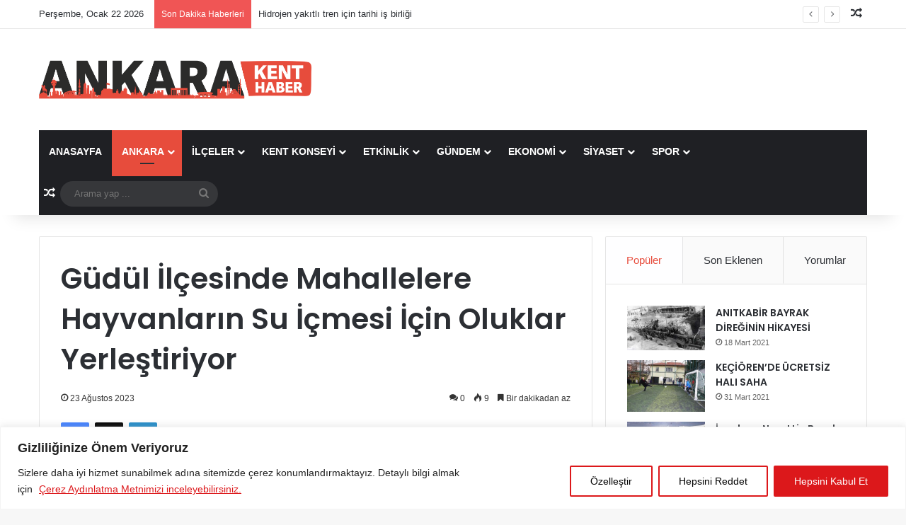

--- FILE ---
content_type: text/html; charset=UTF-8
request_url: https://www.ankarakenthaber.com/haber-gudul-ilcesinde-mahallelere-hayvanlarin-su-icmesi-icin-oluklar-yerlestiriyor-110200.html
body_size: 27033
content:
<!DOCTYPE html>
<html lang="tr" class="" data-skin="light" prefix="og: http://ogp.me/ns#">
<head><style>img.lazy{min-height:1px}</style><link href="https://www.ankarakenthaber.com/wp-content/plugins/w3-total-cache/pub/js/lazyload.min.js" as="script">
	<meta charset="UTF-8" />
	<link rel="profile" href="https://gmpg.org/xfn/11" />
	<title>Güdül İlçesinde Mahallelere Hayvanların Su İçmesi İçin Oluklar Yerleştiriyor &#8211; Ankara Kent Haber</title>
<meta name='robots' content='max-image-preview:large' />
<link rel="alternate" type="application/rss+xml" title="Ankara Kent Haber &raquo; akışı" href="https://www.ankarakenthaber.com/feed" />
<link rel="alternate" type="application/rss+xml" title="Ankara Kent Haber &raquo; yorum akışı" href="https://www.ankarakenthaber.com/comments/feed" />
<link rel="alternate" type="application/rss+xml" title="Ankara Kent Haber &raquo; Güdül İlçesinde Mahallelere Hayvanların Su İçmesi İçin Oluklar Yerleştiriyor yorum akışı" href="https://www.ankarakenthaber.com/haber-gudul-ilcesinde-mahallelere-hayvanlarin-su-icmesi-icin-oluklar-yerlestiriyor-110200.html/feed" />

		<style type="text/css">
			:root{				
			--tie-preset-gradient-1: linear-gradient(135deg, rgba(6, 147, 227, 1) 0%, rgb(155, 81, 224) 100%);
			--tie-preset-gradient-2: linear-gradient(135deg, rgb(122, 220, 180) 0%, rgb(0, 208, 130) 100%);
			--tie-preset-gradient-3: linear-gradient(135deg, rgba(252, 185, 0, 1) 0%, rgba(255, 105, 0, 1) 100%);
			--tie-preset-gradient-4: linear-gradient(135deg, rgba(255, 105, 0, 1) 0%, rgb(207, 46, 46) 100%);
			--tie-preset-gradient-5: linear-gradient(135deg, rgb(238, 238, 238) 0%, rgb(169, 184, 195) 100%);
			--tie-preset-gradient-6: linear-gradient(135deg, rgb(74, 234, 220) 0%, rgb(151, 120, 209) 20%, rgb(207, 42, 186) 40%, rgb(238, 44, 130) 60%, rgb(251, 105, 98) 80%, rgb(254, 248, 76) 100%);
			--tie-preset-gradient-7: linear-gradient(135deg, rgb(255, 206, 236) 0%, rgb(152, 150, 240) 100%);
			--tie-preset-gradient-8: linear-gradient(135deg, rgb(254, 205, 165) 0%, rgb(254, 45, 45) 50%, rgb(107, 0, 62) 100%);
			--tie-preset-gradient-9: linear-gradient(135deg, rgb(255, 203, 112) 0%, rgb(199, 81, 192) 50%, rgb(65, 88, 208) 100%);
			--tie-preset-gradient-10: linear-gradient(135deg, rgb(255, 245, 203) 0%, rgb(182, 227, 212) 50%, rgb(51, 167, 181) 100%);
			--tie-preset-gradient-11: linear-gradient(135deg, rgb(202, 248, 128) 0%, rgb(113, 206, 126) 100%);
			--tie-preset-gradient-12: linear-gradient(135deg, rgb(2, 3, 129) 0%, rgb(40, 116, 252) 100%);
			--tie-preset-gradient-13: linear-gradient(135deg, #4D34FA, #ad34fa);
			--tie-preset-gradient-14: linear-gradient(135deg, #0057FF, #31B5FF);
			--tie-preset-gradient-15: linear-gradient(135deg, #FF007A, #FF81BD);
			--tie-preset-gradient-16: linear-gradient(135deg, #14111E, #4B4462);
			--tie-preset-gradient-17: linear-gradient(135deg, #F32758, #FFC581);

			
					--main-nav-background: #1f2024;
					--main-nav-secondry-background: rgba(0,0,0,0.2);
					--main-nav-primary-color: #0088ff;
					--main-nav-contrast-primary-color: #FFFFFF;
					--main-nav-text-color: #FFFFFF;
					--main-nav-secondry-text-color: rgba(225,255,255,0.5);
					--main-nav-main-border-color: rgba(255,255,255,0.07);
					--main-nav-secondry-border-color: rgba(255,255,255,0.04);
				
			}
		</style>
	<link rel="alternate" title="oEmbed (JSON)" type="application/json+oembed" href="https://www.ankarakenthaber.com/wp-json/oembed/1.0/embed?url=https%3A%2F%2Fwww.ankarakenthaber.com%2Fhaber-gudul-ilcesinde-mahallelere-hayvanlarin-su-icmesi-icin-oluklar-yerlestiriyor-110200.html" />
<link rel="alternate" title="oEmbed (XML)" type="text/xml+oembed" href="https://www.ankarakenthaber.com/wp-json/oembed/1.0/embed?url=https%3A%2F%2Fwww.ankarakenthaber.com%2Fhaber-gudul-ilcesinde-mahallelere-hayvanlarin-su-icmesi-icin-oluklar-yerlestiriyor-110200.html&#038;format=xml" />

<meta property="og:title" content="Güdül İlçesinde Mahallelere Hayvanların Su İçmesi İçin Oluklar Yerleştiriyor - Ankara Kent Haber" />
<meta property="og:type" content="article" />
<meta property="og:description" content="Güdül İlçesinde Mahallelere Hayvanların Su İçmesi İçin Oluklar Yerleştiriyor Yaşar Tonbak / GÜDÜL (B" />
<meta property="og:url" content="https://www.ankarakenthaber.com/haber-gudul-ilcesinde-mahallelere-hayvanlarin-su-icmesi-icin-oluklar-yerlestiriyor-110200.html" />
<meta property="og:site_name" content="Ankara Kent Haber" />
<meta property="og:image" content="https://www.ankarakenthaber.com/wp-content/uploads/2023/08/gudul-1-BHA.jpg" />
<meta name="viewport" content="width=device-width, initial-scale=1.0" /><style id='wp-img-auto-sizes-contain-inline-css' type='text/css'>
img:is([sizes=auto i],[sizes^="auto," i]){contain-intrinsic-size:3000px 1500px}
/*# sourceURL=wp-img-auto-sizes-contain-inline-css */
</style>
<style id='wp-block-library-inline-css' type='text/css'>
:root{--wp-block-synced-color:#7a00df;--wp-block-synced-color--rgb:122,0,223;--wp-bound-block-color:var(--wp-block-synced-color);--wp-editor-canvas-background:#ddd;--wp-admin-theme-color:#007cba;--wp-admin-theme-color--rgb:0,124,186;--wp-admin-theme-color-darker-10:#006ba1;--wp-admin-theme-color-darker-10--rgb:0,107,160.5;--wp-admin-theme-color-darker-20:#005a87;--wp-admin-theme-color-darker-20--rgb:0,90,135;--wp-admin-border-width-focus:2px}@media (min-resolution:192dpi){:root{--wp-admin-border-width-focus:1.5px}}.wp-element-button{cursor:pointer}:root .has-very-light-gray-background-color{background-color:#eee}:root .has-very-dark-gray-background-color{background-color:#313131}:root .has-very-light-gray-color{color:#eee}:root .has-very-dark-gray-color{color:#313131}:root .has-vivid-green-cyan-to-vivid-cyan-blue-gradient-background{background:linear-gradient(135deg,#00d084,#0693e3)}:root .has-purple-crush-gradient-background{background:linear-gradient(135deg,#34e2e4,#4721fb 50%,#ab1dfe)}:root .has-hazy-dawn-gradient-background{background:linear-gradient(135deg,#faaca8,#dad0ec)}:root .has-subdued-olive-gradient-background{background:linear-gradient(135deg,#fafae1,#67a671)}:root .has-atomic-cream-gradient-background{background:linear-gradient(135deg,#fdd79a,#004a59)}:root .has-nightshade-gradient-background{background:linear-gradient(135deg,#330968,#31cdcf)}:root .has-midnight-gradient-background{background:linear-gradient(135deg,#020381,#2874fc)}:root{--wp--preset--font-size--normal:16px;--wp--preset--font-size--huge:42px}.has-regular-font-size{font-size:1em}.has-larger-font-size{font-size:2.625em}.has-normal-font-size{font-size:var(--wp--preset--font-size--normal)}.has-huge-font-size{font-size:var(--wp--preset--font-size--huge)}.has-text-align-center{text-align:center}.has-text-align-left{text-align:left}.has-text-align-right{text-align:right}.has-fit-text{white-space:nowrap!important}#end-resizable-editor-section{display:none}.aligncenter{clear:both}.items-justified-left{justify-content:flex-start}.items-justified-center{justify-content:center}.items-justified-right{justify-content:flex-end}.items-justified-space-between{justify-content:space-between}.screen-reader-text{border:0;clip-path:inset(50%);height:1px;margin:-1px;overflow:hidden;padding:0;position:absolute;width:1px;word-wrap:normal!important}.screen-reader-text:focus{background-color:#ddd;clip-path:none;color:#444;display:block;font-size:1em;height:auto;left:5px;line-height:normal;padding:15px 23px 14px;text-decoration:none;top:5px;width:auto;z-index:100000}html :where(.has-border-color){border-style:solid}html :where([style*=border-top-color]){border-top-style:solid}html :where([style*=border-right-color]){border-right-style:solid}html :where([style*=border-bottom-color]){border-bottom-style:solid}html :where([style*=border-left-color]){border-left-style:solid}html :where([style*=border-width]){border-style:solid}html :where([style*=border-top-width]){border-top-style:solid}html :where([style*=border-right-width]){border-right-style:solid}html :where([style*=border-bottom-width]){border-bottom-style:solid}html :where([style*=border-left-width]){border-left-style:solid}html :where(img[class*=wp-image-]){height:auto;max-width:100%}:where(figure){margin:0 0 1em}html :where(.is-position-sticky){--wp-admin--admin-bar--position-offset:var(--wp-admin--admin-bar--height,0px)}@media screen and (max-width:600px){html :where(.is-position-sticky){--wp-admin--admin-bar--position-offset:0px}}

/*# sourceURL=wp-block-library-inline-css */
</style><style id='global-styles-inline-css' type='text/css'>
:root{--wp--preset--aspect-ratio--square: 1;--wp--preset--aspect-ratio--4-3: 4/3;--wp--preset--aspect-ratio--3-4: 3/4;--wp--preset--aspect-ratio--3-2: 3/2;--wp--preset--aspect-ratio--2-3: 2/3;--wp--preset--aspect-ratio--16-9: 16/9;--wp--preset--aspect-ratio--9-16: 9/16;--wp--preset--color--black: #000000;--wp--preset--color--cyan-bluish-gray: #abb8c3;--wp--preset--color--white: #ffffff;--wp--preset--color--pale-pink: #f78da7;--wp--preset--color--vivid-red: #cf2e2e;--wp--preset--color--luminous-vivid-orange: #ff6900;--wp--preset--color--luminous-vivid-amber: #fcb900;--wp--preset--color--light-green-cyan: #7bdcb5;--wp--preset--color--vivid-green-cyan: #00d084;--wp--preset--color--pale-cyan-blue: #8ed1fc;--wp--preset--color--vivid-cyan-blue: #0693e3;--wp--preset--color--vivid-purple: #9b51e0;--wp--preset--color--global-color: #e74c3c;--wp--preset--gradient--vivid-cyan-blue-to-vivid-purple: linear-gradient(135deg,rgb(6,147,227) 0%,rgb(155,81,224) 100%);--wp--preset--gradient--light-green-cyan-to-vivid-green-cyan: linear-gradient(135deg,rgb(122,220,180) 0%,rgb(0,208,130) 100%);--wp--preset--gradient--luminous-vivid-amber-to-luminous-vivid-orange: linear-gradient(135deg,rgb(252,185,0) 0%,rgb(255,105,0) 100%);--wp--preset--gradient--luminous-vivid-orange-to-vivid-red: linear-gradient(135deg,rgb(255,105,0) 0%,rgb(207,46,46) 100%);--wp--preset--gradient--very-light-gray-to-cyan-bluish-gray: linear-gradient(135deg,rgb(238,238,238) 0%,rgb(169,184,195) 100%);--wp--preset--gradient--cool-to-warm-spectrum: linear-gradient(135deg,rgb(74,234,220) 0%,rgb(151,120,209) 20%,rgb(207,42,186) 40%,rgb(238,44,130) 60%,rgb(251,105,98) 80%,rgb(254,248,76) 100%);--wp--preset--gradient--blush-light-purple: linear-gradient(135deg,rgb(255,206,236) 0%,rgb(152,150,240) 100%);--wp--preset--gradient--blush-bordeaux: linear-gradient(135deg,rgb(254,205,165) 0%,rgb(254,45,45) 50%,rgb(107,0,62) 100%);--wp--preset--gradient--luminous-dusk: linear-gradient(135deg,rgb(255,203,112) 0%,rgb(199,81,192) 50%,rgb(65,88,208) 100%);--wp--preset--gradient--pale-ocean: linear-gradient(135deg,rgb(255,245,203) 0%,rgb(182,227,212) 50%,rgb(51,167,181) 100%);--wp--preset--gradient--electric-grass: linear-gradient(135deg,rgb(202,248,128) 0%,rgb(113,206,126) 100%);--wp--preset--gradient--midnight: linear-gradient(135deg,rgb(2,3,129) 0%,rgb(40,116,252) 100%);--wp--preset--font-size--small: 13px;--wp--preset--font-size--medium: 20px;--wp--preset--font-size--large: 36px;--wp--preset--font-size--x-large: 42px;--wp--preset--spacing--20: 0.44rem;--wp--preset--spacing--30: 0.67rem;--wp--preset--spacing--40: 1rem;--wp--preset--spacing--50: 1.5rem;--wp--preset--spacing--60: 2.25rem;--wp--preset--spacing--70: 3.38rem;--wp--preset--spacing--80: 5.06rem;--wp--preset--shadow--natural: 6px 6px 9px rgba(0, 0, 0, 0.2);--wp--preset--shadow--deep: 12px 12px 50px rgba(0, 0, 0, 0.4);--wp--preset--shadow--sharp: 6px 6px 0px rgba(0, 0, 0, 0.2);--wp--preset--shadow--outlined: 6px 6px 0px -3px rgb(255, 255, 255), 6px 6px rgb(0, 0, 0);--wp--preset--shadow--crisp: 6px 6px 0px rgb(0, 0, 0);}:where(.is-layout-flex){gap: 0.5em;}:where(.is-layout-grid){gap: 0.5em;}body .is-layout-flex{display: flex;}.is-layout-flex{flex-wrap: wrap;align-items: center;}.is-layout-flex > :is(*, div){margin: 0;}body .is-layout-grid{display: grid;}.is-layout-grid > :is(*, div){margin: 0;}:where(.wp-block-columns.is-layout-flex){gap: 2em;}:where(.wp-block-columns.is-layout-grid){gap: 2em;}:where(.wp-block-post-template.is-layout-flex){gap: 1.25em;}:where(.wp-block-post-template.is-layout-grid){gap: 1.25em;}.has-black-color{color: var(--wp--preset--color--black) !important;}.has-cyan-bluish-gray-color{color: var(--wp--preset--color--cyan-bluish-gray) !important;}.has-white-color{color: var(--wp--preset--color--white) !important;}.has-pale-pink-color{color: var(--wp--preset--color--pale-pink) !important;}.has-vivid-red-color{color: var(--wp--preset--color--vivid-red) !important;}.has-luminous-vivid-orange-color{color: var(--wp--preset--color--luminous-vivid-orange) !important;}.has-luminous-vivid-amber-color{color: var(--wp--preset--color--luminous-vivid-amber) !important;}.has-light-green-cyan-color{color: var(--wp--preset--color--light-green-cyan) !important;}.has-vivid-green-cyan-color{color: var(--wp--preset--color--vivid-green-cyan) !important;}.has-pale-cyan-blue-color{color: var(--wp--preset--color--pale-cyan-blue) !important;}.has-vivid-cyan-blue-color{color: var(--wp--preset--color--vivid-cyan-blue) !important;}.has-vivid-purple-color{color: var(--wp--preset--color--vivid-purple) !important;}.has-black-background-color{background-color: var(--wp--preset--color--black) !important;}.has-cyan-bluish-gray-background-color{background-color: var(--wp--preset--color--cyan-bluish-gray) !important;}.has-white-background-color{background-color: var(--wp--preset--color--white) !important;}.has-pale-pink-background-color{background-color: var(--wp--preset--color--pale-pink) !important;}.has-vivid-red-background-color{background-color: var(--wp--preset--color--vivid-red) !important;}.has-luminous-vivid-orange-background-color{background-color: var(--wp--preset--color--luminous-vivid-orange) !important;}.has-luminous-vivid-amber-background-color{background-color: var(--wp--preset--color--luminous-vivid-amber) !important;}.has-light-green-cyan-background-color{background-color: var(--wp--preset--color--light-green-cyan) !important;}.has-vivid-green-cyan-background-color{background-color: var(--wp--preset--color--vivid-green-cyan) !important;}.has-pale-cyan-blue-background-color{background-color: var(--wp--preset--color--pale-cyan-blue) !important;}.has-vivid-cyan-blue-background-color{background-color: var(--wp--preset--color--vivid-cyan-blue) !important;}.has-vivid-purple-background-color{background-color: var(--wp--preset--color--vivid-purple) !important;}.has-black-border-color{border-color: var(--wp--preset--color--black) !important;}.has-cyan-bluish-gray-border-color{border-color: var(--wp--preset--color--cyan-bluish-gray) !important;}.has-white-border-color{border-color: var(--wp--preset--color--white) !important;}.has-pale-pink-border-color{border-color: var(--wp--preset--color--pale-pink) !important;}.has-vivid-red-border-color{border-color: var(--wp--preset--color--vivid-red) !important;}.has-luminous-vivid-orange-border-color{border-color: var(--wp--preset--color--luminous-vivid-orange) !important;}.has-luminous-vivid-amber-border-color{border-color: var(--wp--preset--color--luminous-vivid-amber) !important;}.has-light-green-cyan-border-color{border-color: var(--wp--preset--color--light-green-cyan) !important;}.has-vivid-green-cyan-border-color{border-color: var(--wp--preset--color--vivid-green-cyan) !important;}.has-pale-cyan-blue-border-color{border-color: var(--wp--preset--color--pale-cyan-blue) !important;}.has-vivid-cyan-blue-border-color{border-color: var(--wp--preset--color--vivid-cyan-blue) !important;}.has-vivid-purple-border-color{border-color: var(--wp--preset--color--vivid-purple) !important;}.has-vivid-cyan-blue-to-vivid-purple-gradient-background{background: var(--wp--preset--gradient--vivid-cyan-blue-to-vivid-purple) !important;}.has-light-green-cyan-to-vivid-green-cyan-gradient-background{background: var(--wp--preset--gradient--light-green-cyan-to-vivid-green-cyan) !important;}.has-luminous-vivid-amber-to-luminous-vivid-orange-gradient-background{background: var(--wp--preset--gradient--luminous-vivid-amber-to-luminous-vivid-orange) !important;}.has-luminous-vivid-orange-to-vivid-red-gradient-background{background: var(--wp--preset--gradient--luminous-vivid-orange-to-vivid-red) !important;}.has-very-light-gray-to-cyan-bluish-gray-gradient-background{background: var(--wp--preset--gradient--very-light-gray-to-cyan-bluish-gray) !important;}.has-cool-to-warm-spectrum-gradient-background{background: var(--wp--preset--gradient--cool-to-warm-spectrum) !important;}.has-blush-light-purple-gradient-background{background: var(--wp--preset--gradient--blush-light-purple) !important;}.has-blush-bordeaux-gradient-background{background: var(--wp--preset--gradient--blush-bordeaux) !important;}.has-luminous-dusk-gradient-background{background: var(--wp--preset--gradient--luminous-dusk) !important;}.has-pale-ocean-gradient-background{background: var(--wp--preset--gradient--pale-ocean) !important;}.has-electric-grass-gradient-background{background: var(--wp--preset--gradient--electric-grass) !important;}.has-midnight-gradient-background{background: var(--wp--preset--gradient--midnight) !important;}.has-small-font-size{font-size: var(--wp--preset--font-size--small) !important;}.has-medium-font-size{font-size: var(--wp--preset--font-size--medium) !important;}.has-large-font-size{font-size: var(--wp--preset--font-size--large) !important;}.has-x-large-font-size{font-size: var(--wp--preset--font-size--x-large) !important;}
/*# sourceURL=global-styles-inline-css */
</style>

<style id='classic-theme-styles-inline-css' type='text/css'>
/*! This file is auto-generated */
.wp-block-button__link{color:#fff;background-color:#32373c;border-radius:9999px;box-shadow:none;text-decoration:none;padding:calc(.667em + 2px) calc(1.333em + 2px);font-size:1.125em}.wp-block-file__button{background:#32373c;color:#fff;text-decoration:none}
/*# sourceURL=/wp-includes/css/classic-themes.min.css */
</style>
<link rel="stylesheet" href="https://www.ankarakenthaber.com/wp-content/cache/minify/19ecb.css" media="all" />








<link rel='stylesheet' id='tie-css-print-css' href='https://www.ankarakenthaber.com/wp-content/themes/jannah/assets/css/print.css?ver=7.2.0' type='text/css' media='print' />
<style id='tie-css-print-inline-css' type='text/css'>
.wf-active .logo-text,.wf-active h1,.wf-active h2,.wf-active h3,.wf-active h4,.wf-active h5,.wf-active h6,.wf-active .the-subtitle{font-family: 'Poppins';}#main-nav .main-menu > ul > li > a{text-transform: uppercase;}:root:root{--brand-color: #e74c3c;--dark-brand-color: #b51a0a;--bright-color: #FFFFFF;--base-color: #2c2f34;}#reading-position-indicator{box-shadow: 0 0 10px rgba( 231,76,60,0.7);}:root:root{--brand-color: #e74c3c;--dark-brand-color: #b51a0a;--bright-color: #FFFFFF;--base-color: #2c2f34;}#reading-position-indicator{box-shadow: 0 0 10px rgba( 231,76,60,0.7);}#header-notification-bar{background: var( --tie-preset-gradient-13 );}#header-notification-bar{--tie-buttons-color: #FFFFFF;--tie-buttons-border-color: #FFFFFF;--tie-buttons-hover-color: #e1e1e1;--tie-buttons-hover-text: #000000;}#header-notification-bar{--tie-buttons-text: #000000;}.tie-cat-25,.tie-cat-item-25 > span{background-color:#e67e22 !important;color:#FFFFFF !important;}.tie-cat-25:after{border-top-color:#e67e22 !important;}.tie-cat-25:hover{background-color:#c86004 !important;}.tie-cat-25:hover:after{border-top-color:#c86004 !important;}.tie-cat-34,.tie-cat-item-34 > span{background-color:#2ecc71 !important;color:#FFFFFF !important;}.tie-cat-34:after{border-top-color:#2ecc71 !important;}.tie-cat-34:hover{background-color:#10ae53 !important;}.tie-cat-34:hover:after{border-top-color:#10ae53 !important;}.tie-cat-38,.tie-cat-item-38 > span{background-color:#9b59b6 !important;color:#FFFFFF !important;}.tie-cat-38:after{border-top-color:#9b59b6 !important;}.tie-cat-38:hover{background-color:#7d3b98 !important;}.tie-cat-38:hover:after{border-top-color:#7d3b98 !important;}.tie-cat-40,.tie-cat-item-40 > span{background-color:#34495e !important;color:#FFFFFF !important;}.tie-cat-40:after{border-top-color:#34495e !important;}.tie-cat-40:hover{background-color:#162b40 !important;}.tie-cat-40:hover:after{border-top-color:#162b40 !important;}.tie-cat-42,.tie-cat-item-42 > span{background-color:#795548 !important;color:#FFFFFF !important;}.tie-cat-42:after{border-top-color:#795548 !important;}.tie-cat-42:hover{background-color:#5b372a !important;}.tie-cat-42:hover:after{border-top-color:#5b372a !important;}.tie-cat-12,.tie-cat-item-12 > span{background-color:#4CAF50 !important;color:#FFFFFF !important;}.tie-cat-12:after{border-top-color:#4CAF50 !important;}.tie-cat-12:hover{background-color:#2e9132 !important;}.tie-cat-12:hover:after{border-top-color:#2e9132 !important;}@media (max-width: 991px){.side-aside.normal-side{background: #2f88d6;background: -webkit-linear-gradient(135deg,#5933a2,#2f88d6 );background: -moz-linear-gradient(135deg,#5933a2,#2f88d6 );background: -o-linear-gradient(135deg,#5933a2,#2f88d6 );background: linear-gradient(135deg,#2f88d6,#5933a2 );}}
/*# sourceURL=tie-css-print-inline-css */
</style>
<script type="text/javascript" id="cookie-law-info-js-extra">
/* <![CDATA[ */
var _ckyConfig = {"_ipData":[],"_assetsURL":"https://www.ankarakenthaber.com/wp-content/plugins/cookie-law-info/lite/frontend/images/","_publicURL":"https://www.ankarakenthaber.com","_expiry":"365","_categories":[{"name":"Birinci Taraf (\u0130lk Parti) ve \u00dc\u00e7\u00fcnc\u00fc Taraf (\u00dc\u00e7\u00fcnc\u00fc Parti)\u00c7erezler","slug":"necessary","isNecessary":true,"ccpaDoNotSell":true,"cookies":[],"active":true,"defaultConsent":{"gdpr":true,"ccpa":true}},{"name":"Functional","slug":"functional","isNecessary":false,"ccpaDoNotSell":true,"cookies":[],"active":true,"defaultConsent":{"gdpr":false,"ccpa":false}},{"name":"Analytics","slug":"analytics","isNecessary":false,"ccpaDoNotSell":true,"cookies":[],"active":true,"defaultConsent":{"gdpr":false,"ccpa":false}},{"name":"Performance","slug":"performance","isNecessary":false,"ccpaDoNotSell":true,"cookies":[],"active":true,"defaultConsent":{"gdpr":false,"ccpa":false}},{"name":"Advertisement","slug":"advertisement","isNecessary":false,"ccpaDoNotSell":true,"cookies":[],"active":true,"defaultConsent":{"gdpr":false,"ccpa":false}}],"_activeLaw":"gdpr","_rootDomain":"","_block":"1","_showBanner":"1","_bannerConfig":{"settings":{"type":"banner","preferenceCenterType":"popup","position":"bottom","applicableLaw":"gdpr"},"behaviours":{"reloadBannerOnAccept":false,"loadAnalyticsByDefault":false,"animations":{"onLoad":"animate","onHide":"sticky"}},"config":{"revisitConsent":{"status":true,"tag":"revisit-consent","position":"bottom-left","meta":{"url":"#"},"styles":{"background-color":"#0056A7"},"elements":{"title":{"type":"text","tag":"revisit-consent-title","status":true,"styles":{"color":"#0056a7"}}}},"preferenceCenter":{"toggle":{"status":true,"tag":"detail-category-toggle","type":"toggle","states":{"active":{"styles":{"background-color":"#1863DC"}},"inactive":{"styles":{"background-color":"#D0D5D2"}}}}},"categoryPreview":{"status":false,"toggle":{"status":true,"tag":"detail-category-preview-toggle","type":"toggle","states":{"active":{"styles":{"background-color":"#1863DC"}},"inactive":{"styles":{"background-color":"#D0D5D2"}}}}},"videoPlaceholder":{"status":true,"styles":{"background-color":"#000000","border-color":"#000000","color":"#ffffff"}},"readMore":{"status":true,"tag":"readmore-button","type":"link","meta":{"noFollow":true,"newTab":true},"styles":{"color":"#DC181B","background-color":"transparent","border-color":"transparent"}},"auditTable":{"status":true},"optOption":{"status":true,"toggle":{"status":true,"tag":"optout-option-toggle","type":"toggle","states":{"active":{"styles":{"background-color":"#1863dc"}},"inactive":{"styles":{"background-color":"#FFFFFF"}}}}}}},"_version":"3.2.9","_logConsent":"1","_tags":[{"tag":"accept-button","styles":{"color":"#FFFFFF","background-color":"#DC181B","border-color":"#DC181B"}},{"tag":"reject-button","styles":{"color":"#020202","background-color":"transparent","border-color":"#DC181B"}},{"tag":"settings-button","styles":{"color":"#020202","background-color":"transparent","border-color":"#DC181B"}},{"tag":"readmore-button","styles":{"color":"#DC181B","background-color":"transparent","border-color":"transparent"}},{"tag":"donotsell-button","styles":{"color":"#1863DC","background-color":"transparent","border-color":"transparent"}},{"tag":"accept-button","styles":{"color":"#FFFFFF","background-color":"#DC181B","border-color":"#DC181B"}},{"tag":"revisit-consent","styles":{"background-color":"#0056A7"}}],"_shortCodes":[{"key":"cky_readmore","content":"\u003Ca href=\"https://www.ankarakenthaber.com/cerez-aydinlatma-metni\" class=\"cky-policy\" aria-label=\"\u00c7erez Ayd\u0131nlatma Metnimizi inceleyebilirsiniz.\" target=\"_blank\" rel=\"noopener\" data-cky-tag=\"readmore-button\"\u003E\u00c7erez Ayd\u0131nlatma Metnimizi inceleyebilirsiniz.\u003C/a\u003E","tag":"readmore-button","status":true,"attributes":{"rel":"nofollow","target":"_blank"}},{"key":"cky_show_desc","content":"\u003Cbutton class=\"cky-show-desc-btn\" data-cky-tag=\"show-desc-button\" aria-label=\"Show more\"\u003EShow more\u003C/button\u003E","tag":"show-desc-button","status":true,"attributes":[]},{"key":"cky_hide_desc","content":"\u003Cbutton class=\"cky-show-desc-btn\" data-cky-tag=\"hide-desc-button\" aria-label=\"Show less\"\u003EShow less\u003C/button\u003E","tag":"hide-desc-button","status":true,"attributes":[]},{"key":"cky_category_toggle_label","content":"[cky_{{status}}_category_label] [cky_preference_{{category_slug}}_title]","tag":"","status":true,"attributes":[]},{"key":"cky_enable_category_label","content":"Enable","tag":"","status":true,"attributes":[]},{"key":"cky_disable_category_label","content":"Disable","tag":"","status":true,"attributes":[]},{"key":"cky_video_placeholder","content":"\u003Cdiv class=\"video-placeholder-normal\" data-cky-tag=\"video-placeholder\" id=\"[UNIQUEID]\"\u003E\u003Cp class=\"video-placeholder-text-normal\" data-cky-tag=\"placeholder-title\"\u003EPlease accept cookies to access this content\u003C/p\u003E\u003C/div\u003E","tag":"","status":true,"attributes":[]},{"key":"cky_enable_optout_label","content":"Enable","tag":"","status":true,"attributes":[]},{"key":"cky_disable_optout_label","content":"Disable","tag":"","status":true,"attributes":[]},{"key":"cky_optout_toggle_label","content":"[cky_{{status}}_optout_label] [cky_optout_option_title]","tag":"","status":true,"attributes":[]},{"key":"cky_optout_option_title","content":"Do Not Sell or Share My Personal Information","tag":"","status":true,"attributes":[]},{"key":"cky_optout_close_label","content":"Close","tag":"","status":true,"attributes":[]}],"_rtl":"","_language":"en","_providersToBlock":[]};
var _ckyStyles = {"css":".cky-overlay{background: #000000; opacity: 0.4; position: fixed; top: 0; left: 0; width: 100%; height: 100%; z-index: 99999999;}.cky-hide{display: none;}.cky-btn-revisit-wrapper{display: flex; align-items: center; justify-content: center; background: #0056a7; width: 45px; height: 45px; border-radius: 50%; position: fixed; z-index: 999999; cursor: pointer;}.cky-revisit-bottom-left{bottom: 15px; left: 15px;}.cky-revisit-bottom-right{bottom: 15px; right: 15px;}.cky-btn-revisit-wrapper .cky-btn-revisit{display: flex; align-items: center; justify-content: center; background: none; border: none; cursor: pointer; position: relative; margin: 0; padding: 0;}.cky-btn-revisit-wrapper .cky-btn-revisit img{max-width: fit-content; margin: 0; height: 30px; width: 30px;}.cky-revisit-bottom-left:hover::before{content: attr(data-tooltip); position: absolute; background: #4e4b66; color: #ffffff; left: calc(100% + 7px); font-size: 12px; line-height: 16px; width: max-content; padding: 4px 8px; border-radius: 4px;}.cky-revisit-bottom-left:hover::after{position: absolute; content: \"\"; border: 5px solid transparent; left: calc(100% + 2px); border-left-width: 0; border-right-color: #4e4b66;}.cky-revisit-bottom-right:hover::before{content: attr(data-tooltip); position: absolute; background: #4e4b66; color: #ffffff; right: calc(100% + 7px); font-size: 12px; line-height: 16px; width: max-content; padding: 4px 8px; border-radius: 4px;}.cky-revisit-bottom-right:hover::after{position: absolute; content: \"\"; border: 5px solid transparent; right: calc(100% + 2px); border-right-width: 0; border-left-color: #4e4b66;}.cky-revisit-hide{display: none;}.cky-consent-container{position: fixed; width: 100%; box-sizing: border-box; z-index: 9999999;}.cky-consent-container .cky-consent-bar{background: #ffffff; border: 1px solid; padding: 16.5px 24px; box-shadow: 0 -1px 10px 0 #acabab4d;}.cky-banner-bottom{bottom: 0; left: 0;}.cky-banner-top{top: 0; left: 0;}.cky-custom-brand-logo-wrapper .cky-custom-brand-logo{width: 100px; height: auto; margin: 0 0 12px 0;}.cky-notice .cky-title{color: #212121; font-weight: 700; font-size: 18px; line-height: 24px; margin: 0 0 12px 0;}.cky-notice-group{display: flex; justify-content: space-between; align-items: center; font-size: 14px; line-height: 24px; font-weight: 400;}.cky-notice-des *,.cky-preference-content-wrapper *,.cky-accordion-header-des *,.cky-gpc-wrapper .cky-gpc-desc *{font-size: 14px;}.cky-notice-des{color: #212121; font-size: 14px; line-height: 24px; font-weight: 400;}.cky-notice-des img{height: 25px; width: 25px;}.cky-consent-bar .cky-notice-des p,.cky-gpc-wrapper .cky-gpc-desc p,.cky-preference-body-wrapper .cky-preference-content-wrapper p,.cky-accordion-header-wrapper .cky-accordion-header-des p,.cky-cookie-des-table li div:last-child p{color: inherit; margin-top: 0; overflow-wrap: break-word;}.cky-notice-des P:last-child,.cky-preference-content-wrapper p:last-child,.cky-cookie-des-table li div:last-child p:last-child,.cky-gpc-wrapper .cky-gpc-desc p:last-child{margin-bottom: 0;}.cky-notice-des a.cky-policy,.cky-notice-des button.cky-policy{font-size: 14px; color: #1863dc; white-space: nowrap; cursor: pointer; background: transparent; border: 1px solid; text-decoration: underline;}.cky-notice-des button.cky-policy{padding: 0;}.cky-notice-des a.cky-policy:focus-visible,.cky-notice-des button.cky-policy:focus-visible,.cky-preference-content-wrapper .cky-show-desc-btn:focus-visible,.cky-accordion-header .cky-accordion-btn:focus-visible,.cky-preference-header .cky-btn-close:focus-visible,.cky-switch input[type=\"checkbox\"]:focus-visible,.cky-footer-wrapper a:focus-visible,.cky-btn:focus-visible{outline: 2px solid #1863dc; outline-offset: 2px;}.cky-btn:focus:not(:focus-visible),.cky-accordion-header .cky-accordion-btn:focus:not(:focus-visible),.cky-preference-content-wrapper .cky-show-desc-btn:focus:not(:focus-visible),.cky-btn-revisit-wrapper .cky-btn-revisit:focus:not(:focus-visible),.cky-preference-header .cky-btn-close:focus:not(:focus-visible),.cky-consent-bar .cky-banner-btn-close:focus:not(:focus-visible){outline: 0;}button.cky-show-desc-btn:not(:hover):not(:active){color: #1863dc; background: transparent;}button.cky-accordion-btn:not(:hover):not(:active),button.cky-banner-btn-close:not(:hover):not(:active),button.cky-btn-close:not(:hover):not(:active),button.cky-btn-revisit:not(:hover):not(:active){background: transparent;}.cky-consent-bar button:hover,.cky-modal.cky-modal-open button:hover,.cky-consent-bar button:focus,.cky-modal.cky-modal-open button:focus{text-decoration: none;}.cky-notice-btn-wrapper{display: flex; justify-content: center; align-items: center; margin-left: 15px;}.cky-notice-btn-wrapper .cky-btn{text-shadow: none; box-shadow: none;}.cky-btn{font-size: 14px; font-family: inherit; line-height: 24px; padding: 8px 27px; font-weight: 500; margin: 0 8px 0 0; border-radius: 2px; white-space: nowrap; cursor: pointer; text-align: center; text-transform: none; min-height: 0;}.cky-btn:hover{opacity: 0.8;}.cky-btn-customize{color: #1863dc; background: transparent; border: 2px solid #1863dc;}.cky-btn-reject{color: #1863dc; background: transparent; border: 2px solid #1863dc;}.cky-btn-accept{background: #1863dc; color: #ffffff; border: 2px solid #1863dc;}.cky-btn:last-child{margin-right: 0;}@media (max-width: 768px){.cky-notice-group{display: block;}.cky-notice-btn-wrapper{margin-left: 0;}.cky-notice-btn-wrapper .cky-btn{flex: auto; max-width: 100%; margin-top: 10px; white-space: unset;}}@media (max-width: 576px){.cky-notice-btn-wrapper{flex-direction: column;}.cky-custom-brand-logo-wrapper, .cky-notice .cky-title, .cky-notice-des, .cky-notice-btn-wrapper{padding: 0 28px;}.cky-consent-container .cky-consent-bar{padding: 16.5px 0;}.cky-notice-des{max-height: 40vh; overflow-y: scroll;}.cky-notice-btn-wrapper .cky-btn{width: 100%; padding: 8px; margin-right: 0;}.cky-notice-btn-wrapper .cky-btn-accept{order: 1;}.cky-notice-btn-wrapper .cky-btn-reject{order: 3;}.cky-notice-btn-wrapper .cky-btn-customize{order: 2;}}@media (max-width: 425px){.cky-custom-brand-logo-wrapper, .cky-notice .cky-title, .cky-notice-des, .cky-notice-btn-wrapper{padding: 0 24px;}.cky-notice-btn-wrapper{flex-direction: column;}.cky-btn{width: 100%; margin: 10px 0 0 0;}.cky-notice-btn-wrapper .cky-btn-customize{order: 2;}.cky-notice-btn-wrapper .cky-btn-reject{order: 3;}.cky-notice-btn-wrapper .cky-btn-accept{order: 1; margin-top: 16px;}}@media (max-width: 352px){.cky-notice .cky-title{font-size: 16px;}.cky-notice-des *{font-size: 12px;}.cky-notice-des, .cky-btn{font-size: 12px;}}.cky-modal.cky-modal-open{display: flex; visibility: visible; -webkit-transform: translate(-50%, -50%); -moz-transform: translate(-50%, -50%); -ms-transform: translate(-50%, -50%); -o-transform: translate(-50%, -50%); transform: translate(-50%, -50%); top: 50%; left: 50%; transition: all 1s ease;}.cky-modal{box-shadow: 0 32px 68px rgba(0, 0, 0, 0.3); margin: 0 auto; position: fixed; max-width: 100%; background: #ffffff; top: 50%; box-sizing: border-box; border-radius: 6px; z-index: 999999999; color: #212121; -webkit-transform: translate(-50%, 100%); -moz-transform: translate(-50%, 100%); -ms-transform: translate(-50%, 100%); -o-transform: translate(-50%, 100%); transform: translate(-50%, 100%); visibility: hidden; transition: all 0s ease;}.cky-preference-center{max-height: 79vh; overflow: hidden; width: 845px; overflow: hidden; flex: 1 1 0; display: flex; flex-direction: column; border-radius: 6px;}.cky-preference-header{display: flex; align-items: center; justify-content: space-between; padding: 22px 24px; border-bottom: 1px solid;}.cky-preference-header .cky-preference-title{font-size: 18px; font-weight: 700; line-height: 24px;}.cky-preference-header .cky-btn-close{margin: 0; cursor: pointer; vertical-align: middle; padding: 0; background: none; border: none; width: auto; height: auto; min-height: 0; line-height: 0; text-shadow: none; box-shadow: none;}.cky-preference-header .cky-btn-close img{margin: 0; height: 10px; width: 10px;}.cky-preference-body-wrapper{padding: 0 24px; flex: 1; overflow: auto; box-sizing: border-box;}.cky-preference-content-wrapper,.cky-gpc-wrapper .cky-gpc-desc{font-size: 14px; line-height: 24px; font-weight: 400; padding: 12px 0;}.cky-preference-content-wrapper{border-bottom: 1px solid;}.cky-preference-content-wrapper img{height: 25px; width: 25px;}.cky-preference-content-wrapper .cky-show-desc-btn{font-size: 14px; font-family: inherit; color: #1863dc; text-decoration: none; line-height: 24px; padding: 0; margin: 0; white-space: nowrap; cursor: pointer; background: transparent; border-color: transparent; text-transform: none; min-height: 0; text-shadow: none; box-shadow: none;}.cky-accordion-wrapper{margin-bottom: 10px;}.cky-accordion{border-bottom: 1px solid;}.cky-accordion:last-child{border-bottom: none;}.cky-accordion .cky-accordion-item{display: flex; margin-top: 10px;}.cky-accordion .cky-accordion-body{display: none;}.cky-accordion.cky-accordion-active .cky-accordion-body{display: block; padding: 0 22px; margin-bottom: 16px;}.cky-accordion-header-wrapper{cursor: pointer; width: 100%;}.cky-accordion-item .cky-accordion-header{display: flex; justify-content: space-between; align-items: center;}.cky-accordion-header .cky-accordion-btn{font-size: 16px; font-family: inherit; color: #212121; line-height: 24px; background: none; border: none; font-weight: 700; padding: 0; margin: 0; cursor: pointer; text-transform: none; min-height: 0; text-shadow: none; box-shadow: none;}.cky-accordion-header .cky-always-active{color: #008000; font-weight: 600; line-height: 24px; font-size: 14px;}.cky-accordion-header-des{font-size: 14px; line-height: 24px; margin: 10px 0 16px 0;}.cky-accordion-chevron{margin-right: 22px; position: relative; cursor: pointer;}.cky-accordion-chevron-hide{display: none;}.cky-accordion .cky-accordion-chevron i::before{content: \"\"; position: absolute; border-right: 1.4px solid; border-bottom: 1.4px solid; border-color: inherit; height: 6px; width: 6px; -webkit-transform: rotate(-45deg); -moz-transform: rotate(-45deg); -ms-transform: rotate(-45deg); -o-transform: rotate(-45deg); transform: rotate(-45deg); transition: all 0.2s ease-in-out; top: 8px;}.cky-accordion.cky-accordion-active .cky-accordion-chevron i::before{-webkit-transform: rotate(45deg); -moz-transform: rotate(45deg); -ms-transform: rotate(45deg); -o-transform: rotate(45deg); transform: rotate(45deg);}.cky-audit-table{background: #f4f4f4; border-radius: 6px;}.cky-audit-table .cky-empty-cookies-text{color: inherit; font-size: 12px; line-height: 24px; margin: 0; padding: 10px;}.cky-audit-table .cky-cookie-des-table{font-size: 12px; line-height: 24px; font-weight: normal; padding: 15px 10px; border-bottom: 1px solid; border-bottom-color: inherit; margin: 0;}.cky-audit-table .cky-cookie-des-table:last-child{border-bottom: none;}.cky-audit-table .cky-cookie-des-table li{list-style-type: none; display: flex; padding: 3px 0;}.cky-audit-table .cky-cookie-des-table li:first-child{padding-top: 0;}.cky-cookie-des-table li div:first-child{width: 100px; font-weight: 600; word-break: break-word; word-wrap: break-word;}.cky-cookie-des-table li div:last-child{flex: 1; word-break: break-word; word-wrap: break-word; margin-left: 8px;}.cky-footer-shadow{display: block; width: 100%; height: 40px; background: linear-gradient(180deg, rgba(255, 255, 255, 0) 0%, #ffffff 100%); position: absolute; bottom: calc(100% - 1px);}.cky-footer-wrapper{position: relative;}.cky-prefrence-btn-wrapper{display: flex; flex-wrap: wrap; align-items: center; justify-content: center; padding: 22px 24px; border-top: 1px solid;}.cky-prefrence-btn-wrapper .cky-btn{flex: auto; max-width: 100%; text-shadow: none; box-shadow: none;}.cky-btn-preferences{color: #1863dc; background: transparent; border: 2px solid #1863dc;}.cky-preference-header,.cky-preference-body-wrapper,.cky-preference-content-wrapper,.cky-accordion-wrapper,.cky-accordion,.cky-accordion-wrapper,.cky-footer-wrapper,.cky-prefrence-btn-wrapper{border-color: inherit;}@media (max-width: 845px){.cky-modal{max-width: calc(100% - 16px);}}@media (max-width: 576px){.cky-modal{max-width: 100%;}.cky-preference-center{max-height: 100vh;}.cky-prefrence-btn-wrapper{flex-direction: column;}.cky-accordion.cky-accordion-active .cky-accordion-body{padding-right: 0;}.cky-prefrence-btn-wrapper .cky-btn{width: 100%; margin: 10px 0 0 0;}.cky-prefrence-btn-wrapper .cky-btn-reject{order: 3;}.cky-prefrence-btn-wrapper .cky-btn-accept{order: 1; margin-top: 0;}.cky-prefrence-btn-wrapper .cky-btn-preferences{order: 2;}}@media (max-width: 425px){.cky-accordion-chevron{margin-right: 15px;}.cky-notice-btn-wrapper{margin-top: 0;}.cky-accordion.cky-accordion-active .cky-accordion-body{padding: 0 15px;}}@media (max-width: 352px){.cky-preference-header .cky-preference-title{font-size: 16px;}.cky-preference-header{padding: 16px 24px;}.cky-preference-content-wrapper *, .cky-accordion-header-des *{font-size: 12px;}.cky-preference-content-wrapper, .cky-preference-content-wrapper .cky-show-more, .cky-accordion-header .cky-always-active, .cky-accordion-header-des, .cky-preference-content-wrapper .cky-show-desc-btn, .cky-notice-des a.cky-policy{font-size: 12px;}.cky-accordion-header .cky-accordion-btn{font-size: 14px;}}.cky-switch{display: flex;}.cky-switch input[type=\"checkbox\"]{position: relative; width: 44px; height: 24px; margin: 0; background: #d0d5d2; -webkit-appearance: none; border-radius: 50px; cursor: pointer; outline: 0; border: none; top: 0;}.cky-switch input[type=\"checkbox\"]:checked{background: #1863dc;}.cky-switch input[type=\"checkbox\"]:before{position: absolute; content: \"\"; height: 20px; width: 20px; left: 2px; bottom: 2px; border-radius: 50%; background-color: white; -webkit-transition: 0.4s; transition: 0.4s; margin: 0;}.cky-switch input[type=\"checkbox\"]:after{display: none;}.cky-switch input[type=\"checkbox\"]:checked:before{-webkit-transform: translateX(20px); -ms-transform: translateX(20px); transform: translateX(20px);}@media (max-width: 425px){.cky-switch input[type=\"checkbox\"]{width: 38px; height: 21px;}.cky-switch input[type=\"checkbox\"]:before{height: 17px; width: 17px;}.cky-switch input[type=\"checkbox\"]:checked:before{-webkit-transform: translateX(17px); -ms-transform: translateX(17px); transform: translateX(17px);}}.cky-consent-bar .cky-banner-btn-close{position: absolute; right: 9px; top: 5px; background: none; border: none; cursor: pointer; padding: 0; margin: 0; min-height: 0; line-height: 0; height: auto; width: auto; text-shadow: none; box-shadow: none;}.cky-consent-bar .cky-banner-btn-close img{height: 9px; width: 9px; margin: 0;}.cky-notice-btn-wrapper .cky-btn-do-not-sell{font-size: 14px; line-height: 24px; padding: 6px 0; margin: 0; font-weight: 500; background: none; border-radius: 2px; border: none; cursor: pointer; text-align: left; color: #1863dc; background: transparent; border-color: transparent; box-shadow: none; text-shadow: none;}.cky-consent-bar .cky-banner-btn-close:focus-visible,.cky-notice-btn-wrapper .cky-btn-do-not-sell:focus-visible,.cky-opt-out-btn-wrapper .cky-btn:focus-visible,.cky-opt-out-checkbox-wrapper input[type=\"checkbox\"].cky-opt-out-checkbox:focus-visible{outline: 2px solid #1863dc; outline-offset: 2px;}@media (max-width: 768px){.cky-notice-btn-wrapper{margin-left: 0; margin-top: 10px; justify-content: left;}.cky-notice-btn-wrapper .cky-btn-do-not-sell{padding: 0;}}@media (max-width: 352px){.cky-notice-btn-wrapper .cky-btn-do-not-sell, .cky-notice-des a.cky-policy{font-size: 12px;}}.cky-opt-out-wrapper{padding: 12px 0;}.cky-opt-out-wrapper .cky-opt-out-checkbox-wrapper{display: flex; align-items: center;}.cky-opt-out-checkbox-wrapper .cky-opt-out-checkbox-label{font-size: 16px; font-weight: 700; line-height: 24px; margin: 0 0 0 12px; cursor: pointer;}.cky-opt-out-checkbox-wrapper input[type=\"checkbox\"].cky-opt-out-checkbox{background-color: #ffffff; border: 1px solid black; width: 20px; height: 18.5px; margin: 0; -webkit-appearance: none; position: relative; display: flex; align-items: center; justify-content: center; border-radius: 2px; cursor: pointer;}.cky-opt-out-checkbox-wrapper input[type=\"checkbox\"].cky-opt-out-checkbox:checked{background-color: #1863dc; border: none;}.cky-opt-out-checkbox-wrapper input[type=\"checkbox\"].cky-opt-out-checkbox:checked::after{left: 6px; bottom: 4px; width: 7px; height: 13px; border: solid #ffffff; border-width: 0 3px 3px 0; border-radius: 2px; -webkit-transform: rotate(45deg); -ms-transform: rotate(45deg); transform: rotate(45deg); content: \"\"; position: absolute; box-sizing: border-box;}.cky-opt-out-checkbox-wrapper.cky-disabled .cky-opt-out-checkbox-label,.cky-opt-out-checkbox-wrapper.cky-disabled input[type=\"checkbox\"].cky-opt-out-checkbox{cursor: no-drop;}.cky-gpc-wrapper{margin: 0 0 0 32px;}.cky-footer-wrapper .cky-opt-out-btn-wrapper{display: flex; flex-wrap: wrap; align-items: center; justify-content: center; padding: 22px 24px;}.cky-opt-out-btn-wrapper .cky-btn{flex: auto; max-width: 100%; text-shadow: none; box-shadow: none;}.cky-opt-out-btn-wrapper .cky-btn-cancel{border: 1px solid #dedfe0; background: transparent; color: #858585;}.cky-opt-out-btn-wrapper .cky-btn-confirm{background: #1863dc; color: #ffffff; border: 1px solid #1863dc;}@media (max-width: 352px){.cky-opt-out-checkbox-wrapper .cky-opt-out-checkbox-label{font-size: 14px;}.cky-gpc-wrapper .cky-gpc-desc, .cky-gpc-wrapper .cky-gpc-desc *{font-size: 12px;}.cky-opt-out-checkbox-wrapper input[type=\"checkbox\"].cky-opt-out-checkbox{width: 16px; height: 16px;}.cky-opt-out-checkbox-wrapper input[type=\"checkbox\"].cky-opt-out-checkbox:checked::after{left: 5px; bottom: 4px; width: 3px; height: 9px;}.cky-gpc-wrapper{margin: 0 0 0 28px;}}.video-placeholder-youtube{background-size: 100% 100%; background-position: center; background-repeat: no-repeat; background-color: #b2b0b059; position: relative; display: flex; align-items: center; justify-content: center; max-width: 100%;}.video-placeholder-text-youtube{text-align: center; align-items: center; padding: 10px 16px; background-color: #000000cc; color: #ffffff; border: 1px solid; border-radius: 2px; cursor: pointer;}.video-placeholder-normal{background-image: url(\"/wp-content/plugins/cookie-law-info/lite/frontend/images/placeholder.svg\"); background-size: 80px; background-position: center; background-repeat: no-repeat; background-color: #b2b0b059; position: relative; display: flex; align-items: flex-end; justify-content: center; max-width: 100%;}.video-placeholder-text-normal{align-items: center; padding: 10px 16px; text-align: center; border: 1px solid; border-radius: 2px; cursor: pointer;}.cky-rtl{direction: rtl; text-align: right;}.cky-rtl .cky-banner-btn-close{left: 9px; right: auto;}.cky-rtl .cky-notice-btn-wrapper .cky-btn:last-child{margin-right: 8px;}.cky-rtl .cky-notice-btn-wrapper .cky-btn:first-child{margin-right: 0;}.cky-rtl .cky-notice-btn-wrapper{margin-left: 0; margin-right: 15px;}.cky-rtl .cky-prefrence-btn-wrapper .cky-btn{margin-right: 8px;}.cky-rtl .cky-prefrence-btn-wrapper .cky-btn:first-child{margin-right: 0;}.cky-rtl .cky-accordion .cky-accordion-chevron i::before{border: none; border-left: 1.4px solid; border-top: 1.4px solid; left: 12px;}.cky-rtl .cky-accordion.cky-accordion-active .cky-accordion-chevron i::before{-webkit-transform: rotate(-135deg); -moz-transform: rotate(-135deg); -ms-transform: rotate(-135deg); -o-transform: rotate(-135deg); transform: rotate(-135deg);}@media (max-width: 768px){.cky-rtl .cky-notice-btn-wrapper{margin-right: 0;}}@media (max-width: 576px){.cky-rtl .cky-notice-btn-wrapper .cky-btn:last-child{margin-right: 0;}.cky-rtl .cky-prefrence-btn-wrapper .cky-btn{margin-right: 0;}.cky-rtl .cky-accordion.cky-accordion-active .cky-accordion-body{padding: 0 22px 0 0;}}@media (max-width: 425px){.cky-rtl .cky-accordion.cky-accordion-active .cky-accordion-body{padding: 0 15px 0 0;}}.cky-rtl .cky-opt-out-btn-wrapper .cky-btn{margin-right: 12px;}.cky-rtl .cky-opt-out-btn-wrapper .cky-btn:first-child{margin-right: 0;}.cky-rtl .cky-opt-out-checkbox-wrapper .cky-opt-out-checkbox-label{margin: 0 12px 0 0;}"};
//# sourceURL=cookie-law-info-js-extra
/* ]]> */
</script>
<script  src="https://www.ankarakenthaber.com/wp-content/cache/minify/f79a8.js"></script>



<link rel="https://api.w.org/" href="https://www.ankarakenthaber.com/wp-json/" /><link rel="alternate" title="JSON" type="application/json" href="https://www.ankarakenthaber.com/wp-json/wp/v2/posts/110200" /><link rel="EditURI" type="application/rsd+xml" title="RSD" href="https://www.ankarakenthaber.com/xmlrpc.php?rsd" />
<meta name="generator" content="WordPress 6.9" />
<link rel="canonical" href="https://www.ankarakenthaber.com/haber-gudul-ilcesinde-mahallelere-hayvanlarin-su-icmesi-icin-oluklar-yerlestiriyor-110200.html" />
<link rel='shortlink' href='https://www.ankarakenthaber.com/?p=110200' />
<style id="cky-style-inline">[data-cky-tag]{visibility:hidden;}</style><style type="text/css">
.feedzy-rss-link-icon:after {
	content: url("https://www.ankarakenthaber.com/wp-content/plugins/feedzy-rss-feeds/img/external-link.png");
	margin-left: 3px;
}
</style>
		 <meta name="description" content="Güdül İlçesinde Mahallelere Hayvanların Su İçmesi İçin Oluklar Yerleştiriyor Yaşar Tonbak / GÜDÜL (BHA)- Ankara Büyükşehir belediyesi tarafından gönde" /><meta http-equiv="X-UA-Compatible" content="IE=edge">
</head>

<body id="tie-body" class="wp-singular post-template-default single single-post postid-110200 single-format-standard wp-theme-jannah wrapper-has-shadow block-head-1 magazine1 is-thumb-overlay-disabled is-desktop is-header-layout-3 sidebar-right has-sidebar post-layout-1 narrow-title-narrow-media has-mobile-share hide_share_post_top hide_share_post_bottom">



<div class="background-overlay">

	<div id="tie-container" class="site tie-container">

		
		<div id="tie-wrapper">

			
<header id="theme-header" class="theme-header header-layout-3 main-nav-dark main-nav-default-dark main-nav-below main-nav-boxed no-stream-item top-nav-active top-nav-light top-nav-default-light top-nav-above has-shadow has-normal-width-logo mobile-header-default">
	
<nav id="top-nav"  class="has-date-breaking-components top-nav header-nav has-breaking-news" aria-label="İkincil Menü">
	<div class="container">
		<div class="topbar-wrapper">

			
					<div class="topbar-today-date">
						Perşembe, Ocak 22 2026					</div>
					
			<div class="tie-alignleft">
				
<div class="breaking controls-is-active">

	<span class="breaking-title">
		<span class="tie-icon-bolt breaking-icon" aria-hidden="true"></span>
		<span class="breaking-title-text">Son Dakika Haberleri</span>
	</span>

	<ul id="breaking-news-in-header" class="breaking-news" data-type="reveal" data-arrows="true">

		
							<li class="news-item">
								<a href="https://www.ankarakenthaber.com/haber-hidrojen-yakitli-tren-icin-tarihi-is-birligi-154286.html">Hidrojen yakıtlı tren için tarihi iş birliği</a>
							</li>

							
							<li class="news-item">
								<a href="https://www.ankarakenthaber.com/haber-tcmb-yila-faiz-indirimiyle-basladi-politika-faizi-yuzde-37ye-cekildi-154288.html">TCMB yıla faiz indirimiyle başladı: Politika faizi yüzde 37’ye çekildi</a>
							</li>

							
							<li class="news-item">
								<a href="https://www.ankarakenthaber.com/haber-trump-gazzede-ateskes-sureci-basliyor-154290.html">Trump: Gazze’de ateşkes süreci başlıyor</a>
							</li>

							
							<li class="news-item">
								<a href="https://www.ankarakenthaber.com/haber-kasta-siddetli-firtina-etkili-oldu-agaclar-devrildi-okul-catisi-zarar-gordu-154292.html">Kaş’ta şiddetli fırtına etkili oldu: Ağaçlar devrildi, okul çatısı zarar gördü</a>
							</li>

							
							<li class="news-item">
								<a href="https://www.ankarakenthaber.com/haber-sanliurfada-okullasma-orani-yuzde-84e-yukseldi-154294.html">Şanlıurfa&#8217;da okullaşma oranı yüzde 84’e yükseldi</a>
							</li>

							
							<li class="news-item">
								<a href="https://www.ankarakenthaber.com/haber-meteorolojiden-kar-ve-saganak-alarmi-154278.html">Meteoroloji’den kar ve sağanak alarmı</a>
							</li>

							
							<li class="news-item">
								<a href="https://www.ankarakenthaber.com/haber-kremlin-abd-ve-avrupanin-ukrayna-temaslarina-dair-aciklama-bekliyor-154276.html">Kremlin, ABD ve Avrupa’nın Ukrayna temaslarına dair açıklama bekliyor</a>
							</li>

							
							<li class="news-item">
								<a href="https://www.ankarakenthaber.com/haber-mebden-egitimde-yeni-dijital-adim-okul-disi-ogrenme-platformu-geliyor-154280.html">MEB’den eğitimde yeni dijital adım: Okul Dışı Öğrenme Platformu geliyor</a>
							</li>

							
							<li class="news-item">
								<a href="https://www.ankarakenthaber.com/haber-bayragimiza-saldiri-sorusturmasinda-14-gozalti-154282.html">Bayrağımıza saldırı soruşturmasında 14 gözaltı</a>
							</li>

							
							<li class="news-item">
								<a href="https://www.ankarakenthaber.com/haber-cumhurbaskani-erdogan-grup-toplantisi-sonrasi-gazetecilerle-sohbet-etti-154284.html">Cumhurbaşkanı Erdoğan grup toplantısı sonrası gazetecilerle sohbet etti</a>
							</li>

							
	</ul>
</div><!-- #breaking /-->
			</div><!-- .tie-alignleft /-->

			<div class="tie-alignright">
				<ul class="components">	<li class="random-post-icon menu-item custom-menu-link">
		<a href="/haber-gudul-ilcesinde-mahallelere-hayvanlarin-su-icmesi-icin-oluklar-yerlestiriyor-110200.html?random-post=1" class="random-post" title="Rastgele Makale" rel="nofollow">
			<span class="tie-icon-random" aria-hidden="true"></span>
			<span class="screen-reader-text">Rastgele Makale</span>
		</a>
	</li>
	</ul><!-- Components -->			</div><!-- .tie-alignright /-->

		</div><!-- .topbar-wrapper /-->
	</div><!-- .container /-->
</nav><!-- #top-nav /-->

<div class="container header-container">
	<div class="tie-row logo-row">

		
		<div class="logo-wrapper">
			<div class="tie-col-md-4 logo-container clearfix">
				<div id="mobile-header-components-area_1" class="mobile-header-components"><ul class="components"><li class="mobile-component_menu custom-menu-link"><a href="#" id="mobile-menu-icon" class=""><span class="tie-mobile-menu-icon nav-icon is-layout-1"></span><span class="screen-reader-text">Menü</span></a></li></ul></div>
		<div id="logo" class="image-logo" >

			
			<a title="Ankara Kent Haber" href="https://www.ankarakenthaber.com/">
				
				<picture class="tie-logo-default tie-logo-picture">
					<source class="tie-logo-source-default tie-logo-source" data-srcset="https://www.ankarakenthaber.com/wp-content/uploads/2023/08/ankarakenthaberlogo.png" media="(max-width:991px)">
					<source class="tie-logo-source-default tie-logo-source" data-srcset="https://www.ankarakenthaber.com/wp-content/uploads/2023/08/ankarakenthaberlogo.png">
					<img class="tie-logo-img-default tie-logo-img lazy" src="data:image/svg+xml,%3Csvg%20xmlns='http://www.w3.org/2000/svg'%20viewBox='0%200%20400%2063'%3E%3C/svg%3E" data-src="https://www.ankarakenthaber.com/wp-content/uploads/2023/08/ankarakenthaberlogo.png" alt="Ankara Kent Haber" width="400" height="63" style="max-height:63px; width: auto;" />
				</picture>
						</a>

			
		</div><!-- #logo /-->

		<div id="mobile-header-components-area_2" class="mobile-header-components"><ul class="components"><li class="mobile-component_search custom-menu-link">
				<a href="#" class="tie-search-trigger-mobile">
					<span class="tie-icon-search tie-search-icon" aria-hidden="true"></span>
					<span class="screen-reader-text">Arama yap ...</span>
				</a>
			</li></ul></div>			</div><!-- .tie-col /-->
		</div><!-- .logo-wrapper /-->

		
	</div><!-- .tie-row /-->
</div><!-- .container /-->

<div class="main-nav-wrapper">
	<nav id="main-nav" data-skin="search-in-main-nav" class="main-nav header-nav live-search-parent menu-style-default menu-style-solid-bg"  aria-label="Birincil Menü">
		<div class="container">

			<div class="main-menu-wrapper">

				
				<div id="menu-components-wrap">

					
					<div class="main-menu main-menu-wrap">
						<div id="main-nav-menu" class="main-menu header-menu"><ul id="menu-tielabs-main-menu" class="menu"><li id="menu-item-105295" class="menu-item menu-item-type-custom menu-item-object-custom menu-item-home menu-item-105295"><a href="https://www.ankarakenthaber.com">ANASAYFA</a></li>
<li id="menu-item-105394" class="menu-item menu-item-type-taxonomy menu-item-object-category current-post-ancestor current-menu-parent current-post-parent menu-item-105394 tie-current-menu mega-menu mega-cat mega-menu-posts " data-id="7" ><a href="https://www.ankarakenthaber.com/haber-category/ankara">ANKARA</a>
<div class="mega-menu-block menu-sub-content"  >

<div class="mega-menu-content">
<div class="mega-cat-wrapper">

						<div class="mega-cat-content horizontal-posts">

								<div class="mega-ajax-content mega-cat-posts-container clearfix">

						</div><!-- .mega-ajax-content -->

						</div><!-- .mega-cat-content -->

					</div><!-- .mega-cat-Wrapper -->

</div><!-- .mega-menu-content -->

</div><!-- .mega-menu-block --> 
</li>
<li id="menu-item-105399" class="menu-item menu-item-type-taxonomy menu-item-object-category menu-item-105399 mega-menu mega-cat mega-menu-posts " data-id="13" ><a href="https://www.ankarakenthaber.com/haber-category/ilceler">İLÇELER</a>
<div class="mega-menu-block menu-sub-content"  >

<div class="mega-menu-content">
<div class="mega-cat-wrapper">

						<div class="mega-cat-content horizontal-posts">

								<div class="mega-ajax-content mega-cat-posts-container clearfix">

						</div><!-- .mega-ajax-content -->

						</div><!-- .mega-cat-content -->

					</div><!-- .mega-cat-Wrapper -->

</div><!-- .mega-menu-content -->

</div><!-- .mega-menu-block --> 
</li>
<li id="menu-item-105402" class="menu-item menu-item-type-taxonomy menu-item-object-category menu-item-105402 mega-menu mega-cat mega-menu-posts " data-id="11" ><a href="https://www.ankarakenthaber.com/haber-category/kent-konseyi">KENT KONSEYİ</a>
<div class="mega-menu-block menu-sub-content"  >

<div class="mega-menu-content">
<div class="mega-cat-wrapper">

						<div class="mega-cat-content horizontal-posts">

								<div class="mega-ajax-content mega-cat-posts-container clearfix">

						</div><!-- .mega-ajax-content -->

						</div><!-- .mega-cat-content -->

					</div><!-- .mega-cat-Wrapper -->

</div><!-- .mega-menu-content -->

</div><!-- .mega-menu-block --> 
</li>
<li id="menu-item-105401" class="menu-item menu-item-type-taxonomy menu-item-object-category menu-item-105401 mega-menu mega-cat mega-menu-posts " data-id="4" ><a href="https://www.ankarakenthaber.com/haber-category/etkinlik">ETKİNLİK</a>
<div class="mega-menu-block menu-sub-content"  >

<div class="mega-menu-content">
<div class="mega-cat-wrapper">

						<div class="mega-cat-content horizontal-posts">

								<div class="mega-ajax-content mega-cat-posts-container clearfix">

						</div><!-- .mega-ajax-content -->

						</div><!-- .mega-cat-content -->

					</div><!-- .mega-cat-Wrapper -->

</div><!-- .mega-menu-content -->

</div><!-- .mega-menu-block --> 
</li>
<li id="menu-item-105396" class="menu-item menu-item-type-taxonomy menu-item-object-category menu-item-105396 mega-menu mega-cat mega-menu-posts " data-id="1" ><a href="https://www.ankarakenthaber.com/haber-category/gundem">GÜNDEM</a>
<div class="mega-menu-block menu-sub-content"  >

<div class="mega-menu-content">
<div class="mega-cat-wrapper">

						<div class="mega-cat-content horizontal-posts">

								<div class="mega-ajax-content mega-cat-posts-container clearfix">

						</div><!-- .mega-ajax-content -->

						</div><!-- .mega-cat-content -->

					</div><!-- .mega-cat-Wrapper -->

</div><!-- .mega-menu-content -->

</div><!-- .mega-menu-block --> 
</li>
<li id="menu-item-105395" class="menu-item menu-item-type-taxonomy menu-item-object-category menu-item-105395 mega-menu mega-cat mega-menu-posts " data-id="3" ><a href="https://www.ankarakenthaber.com/haber-category/ekonomi">EKONOMİ</a>
<div class="mega-menu-block menu-sub-content"  >

<div class="mega-menu-content">
<div class="mega-cat-wrapper">

						<div class="mega-cat-content horizontal-posts">

								<div class="mega-ajax-content mega-cat-posts-container clearfix">

						</div><!-- .mega-ajax-content -->

						</div><!-- .mega-cat-content -->

					</div><!-- .mega-cat-Wrapper -->

</div><!-- .mega-menu-content -->

</div><!-- .mega-menu-block --> 
</li>
<li id="menu-item-105397" class="menu-item menu-item-type-taxonomy menu-item-object-category menu-item-105397 mega-menu mega-cat mega-menu-posts " data-id="21" ><a href="https://www.ankarakenthaber.com/haber-category/siyaset">SİYASET</a>
<div class="mega-menu-block menu-sub-content"  >

<div class="mega-menu-content">
<div class="mega-cat-wrapper">

						<div class="mega-cat-content horizontal-posts">

								<div class="mega-ajax-content mega-cat-posts-container clearfix">

						</div><!-- .mega-ajax-content -->

						</div><!-- .mega-cat-content -->

					</div><!-- .mega-cat-Wrapper -->

</div><!-- .mega-menu-content -->

</div><!-- .mega-menu-block --> 
</li>
<li id="menu-item-105398" class="menu-item menu-item-type-taxonomy menu-item-object-category menu-item-105398 mega-menu mega-cat mega-menu-posts " data-id="2" ><a href="https://www.ankarakenthaber.com/haber-category/spor">SPOR</a>
<div class="mega-menu-block menu-sub-content"  >

<div class="mega-menu-content">
<div class="mega-cat-wrapper">

						<div class="mega-cat-content horizontal-posts">

								<div class="mega-ajax-content mega-cat-posts-container clearfix">

						</div><!-- .mega-ajax-content -->

						</div><!-- .mega-cat-content -->

					</div><!-- .mega-cat-Wrapper -->

</div><!-- .mega-menu-content -->

</div><!-- .mega-menu-block --> 
</li>
</ul></div>					</div><!-- .main-menu /-->

					<ul class="components">	<li class="random-post-icon menu-item custom-menu-link">
		<a href="/haber-gudul-ilcesinde-mahallelere-hayvanlarin-su-icmesi-icin-oluklar-yerlestiriyor-110200.html?random-post=1" class="random-post" title="Rastgele Makale" rel="nofollow">
			<span class="tie-icon-random" aria-hidden="true"></span>
			<span class="screen-reader-text">Rastgele Makale</span>
		</a>
	</li>
				<li class="search-bar menu-item custom-menu-link" aria-label="Ara">
				<form method="get" id="search" action="https://www.ankarakenthaber.com/">
					<input id="search-input" class="is-ajax-search"  inputmode="search" type="text" name="s" title="Arama yap ..." placeholder="Arama yap ..." />
					<button id="search-submit" type="submit">
						<span class="tie-icon-search tie-search-icon" aria-hidden="true"></span>
						<span class="screen-reader-text">Arama yap ...</span>
					</button>
				</form>
			</li>
			</ul><!-- Components -->
				</div><!-- #menu-components-wrap /-->
			</div><!-- .main-menu-wrapper /-->
		</div><!-- .container /-->

			</nav><!-- #main-nav /-->
</div><!-- .main-nav-wrapper /-->

</header>

<div id="content" class="site-content container"><div id="main-content-row" class="tie-row main-content-row">

<div class="main-content tie-col-md-8 tie-col-xs-12" role="main">

	
	<article id="the-post" class="container-wrapper post-content tie-standard">

		
<header class="entry-header-outer">

	
	<div class="entry-header">

		
		<h1 class="post-title entry-title">
			Güdül İlçesinde Mahallelere Hayvanların Su İçmesi İçin Oluklar Yerleştiriyor		</h1>

		<div class="single-post-meta post-meta clearfix"><span class="date meta-item tie-icon">23 Ağustos 2023</span><div class="tie-alignright"><span class="meta-comment tie-icon meta-item fa-before">0</span><span class="meta-views meta-item "><span class="tie-icon-fire" aria-hidden="true"></span> 8 </span><span class="meta-reading-time meta-item"><span class="tie-icon-bookmark" aria-hidden="true"></span> Bir dakikadan az</span> </div></div><!-- .post-meta -->	</div><!-- .entry-header /-->

	
	
</header><!-- .entry-header-outer /-->



		<div id="share-buttons-top" class="share-buttons share-buttons-top">
			<div class="share-links  icons-only">
				
				<a href="https://www.facebook.com/sharer.php?u=https://www.ankarakenthaber.com/haber-gudul-ilcesinde-mahallelere-hayvanlarin-su-icmesi-icin-oluklar-yerlestiriyor-110200.html" rel="external noopener nofollow" title="Facebook" target="_blank" class="facebook-share-btn " data-raw="https://www.facebook.com/sharer.php?u={post_link}">
					<span class="share-btn-icon tie-icon-facebook"></span> <span class="screen-reader-text">Facebook</span>
				</a>
				<a href="https://twitter.com/intent/tweet?text=G%C3%BCd%C3%BCl%20%C4%B0l%C3%A7esinde%20Mahallelere%20Hayvanlar%C4%B1n%20Su%20%C4%B0%C3%A7mesi%20%C4%B0%C3%A7in%20Oluklar%20Yerle%C5%9Ftiriyor&#038;url=https://www.ankarakenthaber.com/haber-gudul-ilcesinde-mahallelere-hayvanlarin-su-icmesi-icin-oluklar-yerlestiriyor-110200.html" rel="external noopener nofollow" title="X" target="_blank" class="twitter-share-btn " data-raw="https://twitter.com/intent/tweet?text={post_title}&amp;url={post_link}">
					<span class="share-btn-icon tie-icon-twitter"></span> <span class="screen-reader-text">X</span>
				</a>
				<a href="https://www.linkedin.com/shareArticle?mini=true&#038;url=https://www.ankarakenthaber.com/haber-gudul-ilcesinde-mahallelere-hayvanlarin-su-icmesi-icin-oluklar-yerlestiriyor-110200.html&#038;title=G%C3%BCd%C3%BCl%20%C4%B0l%C3%A7esinde%20Mahallelere%20Hayvanlar%C4%B1n%20Su%20%C4%B0%C3%A7mesi%20%C4%B0%C3%A7in%20Oluklar%20Yerle%C5%9Ftiriyor" rel="external noopener nofollow" title="LinkedIn" target="_blank" class="linkedin-share-btn " data-raw="https://www.linkedin.com/shareArticle?mini=true&amp;url={post_full_link}&amp;title={post_title}">
					<span class="share-btn-icon tie-icon-linkedin"></span> <span class="screen-reader-text">LinkedIn</span>
				</a>			</div><!-- .share-links /-->
		</div><!-- .share-buttons /-->

		<div  class="featured-area"><div class="featured-area-inner"><figure class="single-featured-image"><img width="780" height="470" src="data:image/svg+xml,%3Csvg%20xmlns='http://www.w3.org/2000/svg'%20viewBox='0%200%20780%20470'%3E%3C/svg%3E" data-src="https://www.ankarakenthaber.com/wp-content/uploads/2023/08/gudul-1-BHA-780x470.jpg" class="attachment-jannah-image-post size-jannah-image-post wp-post-image lazy" alt="" data-main-img="1" decoding="async" fetchpriority="high" /></figure></div></div>
		<div class="entry-content entry clearfix">

			
			<div>
<h2>Güdül İlçesinde Mahallelere Hayvanların Su İçmesi İçin Oluklar Yerleştiriyor</h2>
<p>Yaşar Tonbak / GÜDÜL (BHA)- Ankara Büyükşehir belediyesi tarafından gönderilen hayvanların su olukları, Güdül belediyesi Fen İşleri Müdürlüğü tarafından mahallelerde istenilen yerlere yerleştiriliyor.</p>
<p>Muhtarlığın talepleri doğrultusunda, Sorkun mahallesine Ankara Büyükşehir belediyesi tarafından gönderilen su olukları, Güdül belediyesi fen İşleri müdürlüğü ekipleri tarafından belirlenen alana yerleştirildi.</p>
<p>Ankara Büyükşehir belediyesi tarafından gönderilen ve Güdül Belediye Fen işleri müdürlüğü tarafından İlçenin eski beldelerinden Sorkun mahallesinde, özellikle hayvancılıkla geçimini sürdürenlerin işini kolaylaştırmak su oluklarının yerleştirildiğini kaydetti.</p>
<p>Sorkun mahalle muhtarı İsmail Güngör, mahalleleri için, hayvanların su içmesini kolaylaştırmak üzere Ankara Büyükşehir belediyesinden oluk talebinde bulunduklarını söyledi.</p>
<p>Mahalle Muhtarı İsmail Güngör, gönderilen olukların, yine güdül belediyemiz ekipleri tarafından belirlenen alana yerleştirildiğini kaydetti.</p>
<p> </p>
</div>

			
		</div><!-- .entry-content /-->

				<div id="post-extra-info">
			<div class="theiaStickySidebar">
				<div class="single-post-meta post-meta clearfix"><span class="date meta-item tie-icon">23 Ağustos 2023</span><div class="tie-alignright"><span class="meta-comment tie-icon meta-item fa-before">0</span><span class="meta-views meta-item "><span class="tie-icon-fire" aria-hidden="true"></span> 8 </span><span class="meta-reading-time meta-item"><span class="tie-icon-bookmark" aria-hidden="true"></span> Bir dakikadan az</span> </div></div><!-- .post-meta -->

		<div id="share-buttons-top" class="share-buttons share-buttons-top">
			<div class="share-links  icons-only">
				
				<a href="https://www.facebook.com/sharer.php?u=https://www.ankarakenthaber.com/haber-gudul-ilcesinde-mahallelere-hayvanlarin-su-icmesi-icin-oluklar-yerlestiriyor-110200.html" rel="external noopener nofollow" title="Facebook" target="_blank" class="facebook-share-btn " data-raw="https://www.facebook.com/sharer.php?u={post_link}">
					<span class="share-btn-icon tie-icon-facebook"></span> <span class="screen-reader-text">Facebook</span>
				</a>
				<a href="https://twitter.com/intent/tweet?text=G%C3%BCd%C3%BCl%20%C4%B0l%C3%A7esinde%20Mahallelere%20Hayvanlar%C4%B1n%20Su%20%C4%B0%C3%A7mesi%20%C4%B0%C3%A7in%20Oluklar%20Yerle%C5%9Ftiriyor&#038;url=https://www.ankarakenthaber.com/haber-gudul-ilcesinde-mahallelere-hayvanlarin-su-icmesi-icin-oluklar-yerlestiriyor-110200.html" rel="external noopener nofollow" title="X" target="_blank" class="twitter-share-btn " data-raw="https://twitter.com/intent/tweet?text={post_title}&amp;url={post_link}">
					<span class="share-btn-icon tie-icon-twitter"></span> <span class="screen-reader-text">X</span>
				</a>
				<a href="https://www.linkedin.com/shareArticle?mini=true&#038;url=https://www.ankarakenthaber.com/haber-gudul-ilcesinde-mahallelere-hayvanlarin-su-icmesi-icin-oluklar-yerlestiriyor-110200.html&#038;title=G%C3%BCd%C3%BCl%20%C4%B0l%C3%A7esinde%20Mahallelere%20Hayvanlar%C4%B1n%20Su%20%C4%B0%C3%A7mesi%20%C4%B0%C3%A7in%20Oluklar%20Yerle%C5%9Ftiriyor" rel="external noopener nofollow" title="LinkedIn" target="_blank" class="linkedin-share-btn " data-raw="https://www.linkedin.com/shareArticle?mini=true&amp;url={post_full_link}&amp;title={post_title}">
					<span class="share-btn-icon tie-icon-linkedin"></span> <span class="screen-reader-text">LinkedIn</span>
				</a>			</div><!-- .share-links /-->
		</div><!-- .share-buttons /-->

					</div>
		</div>

		<div class="clearfix"></div>
		<script id="tie-schema-json" type="application/ld+json">{"@context":"http:\/\/schema.org","@type":"NewsArticle","dateCreated":"2023-08-23T14:01:21+03:00","datePublished":"2023-08-23T14:01:21+03:00","dateModified":"2023-08-23T14:01:21+03:00","headline":"G\u00fcd\u00fcl \u0130l\u00e7esinde Mahallelere Hayvanlar\u0131n Su \u0130\u00e7mesi \u0130\u00e7in Oluklar Yerle\u015ftiriyor","name":"G\u00fcd\u00fcl \u0130l\u00e7esinde Mahallelere Hayvanlar\u0131n Su \u0130\u00e7mesi \u0130\u00e7in Oluklar Yerle\u015ftiriyor","keywords":[],"url":"https:\/\/www.ankarakenthaber.com\/haber-gudul-ilcesinde-mahallelere-hayvanlarin-su-icmesi-icin-oluklar-yerlestiriyor-110200.html","description":"G\u00fcd\u00fcl \u0130l\u00e7esinde Mahallelere Hayvanlar\u0131n Su \u0130\u00e7mesi \u0130\u00e7in Oluklar Yerle\u015ftiriyor Ya\u015far Tonbak \/ G\u00dcD\u00dcL (BHA)- Ankara B\u00fcy\u00fck\u015fehir belediyesi taraf\u0131ndan g\u00f6nderilen hayvanlar\u0131n su oluklar\u0131, G\u00fcd\u00fcl belediyesi Fe","copyrightYear":"2023","articleSection":"ANKARA","articleBody":"G\u00fcd\u00fcl \u0130l\u00e7esinde Mahallelere Hayvanlar\u0131n Su \u0130\u00e7mesi \u0130\u00e7in Oluklar Yerle\u015ftiriyor\nYa\u015far Tonbak \/ G\u00dcD\u00dcL (BHA)- Ankara B\u00fcy\u00fck\u015fehir belediyesi taraf\u0131ndan g\u00f6nderilen hayvanlar\u0131n su oluklar\u0131, G\u00fcd\u00fcl belediyesi Fen \u0130\u015fleri M\u00fcd\u00fcrl\u00fc\u011f\u00fc taraf\u0131ndan mahallelerde istenilen yerlere yerle\u015ftiriliyor.\nMuhtarl\u0131\u011f\u0131n talepleri do\u011frultusunda, Sorkun mahallesine Ankara B\u00fcy\u00fck\u015fehir belediyesi taraf\u0131ndan g\u00f6nderilen su oluklar\u0131, G\u00fcd\u00fcl belediyesi fen \u0130\u015fleri m\u00fcd\u00fcrl\u00fc\u011f\u00fc ekipleri taraf\u0131ndan belirlenen alana yerle\u015ftirildi.\nAnkara B\u00fcy\u00fck\u015fehir belediyesi taraf\u0131ndan g\u00f6nderilen ve G\u00fcd\u00fcl Belediye Fen i\u015fleri m\u00fcd\u00fcrl\u00fc\u011f\u00fc taraf\u0131ndan \u0130l\u00e7enin eski beldelerinden Sorkun mahallesinde, \u00f6zellikle hayvanc\u0131l\u0131kla ge\u00e7imini s\u00fcrd\u00fcrenlerin i\u015fini kolayla\u015ft\u0131rmak su oluklar\u0131n\u0131n yerle\u015ftirildi\u011fini kaydetti.\nSorkun mahalle muhtar\u0131 \u0130smail G\u00fcng\u00f6r, mahalleleri i\u00e7in, hayvanlar\u0131n su i\u00e7mesini kolayla\u015ft\u0131rmak \u00fczere Ankara B\u00fcy\u00fck\u015fehir belediyesinden oluk talebinde bulunduklar\u0131n\u0131 s\u00f6yledi.\nMahalle Muhtar\u0131 \u0130smail G\u00fcng\u00f6r, g\u00f6nderilen oluklar\u0131n, yine g\u00fcd\u00fcl belediyemiz ekipleri taraf\u0131ndan belirlenen alana yerle\u015ftirildi\u011fini kaydetti.\n\u00a0\n\r\n","publisher":{"@id":"#Publisher","@type":"Organization","name":"Ankara Kent Haber","logo":{"@type":"ImageObject","url":"https:\/\/www.ankarakenthaber.com\/wp-content\/uploads\/2023\/08\/ankarakenthaberlogo.png"},"sameAs":["https:\/\/www.facebook.com\/ankarakenthaber06","https:\/\/x.com\/ankarakenthaber","https:\/\/www.youtube.com\/@ankarakenthaber2566","https:\/\/www.instagram.com\/ankarakenthaber\/"]},"sourceOrganization":{"@id":"#Publisher"},"copyrightHolder":{"@id":"#Publisher"},"mainEntityOfPage":{"@type":"WebPage","@id":"https:\/\/www.ankarakenthaber.com\/haber-gudul-ilcesinde-mahallelere-hayvanlarin-su-icmesi-icin-oluklar-yerlestiriyor-110200.html"},"author":{"@type":"Person","name":"admin","url":"https:\/\/www.ankarakenthaber.com\/haber-author\/admin"},"image":{"@type":"ImageObject","url":"https:\/\/www.ankarakenthaber.com\/wp-content\/uploads\/2023\/08\/gudul-1-BHA.jpg","width":1200,"height":586}}</script>

		<div id="share-buttons-bottom" class="share-buttons share-buttons-bottom">
			<div class="share-links  icons-only">
										<div class="share-title">
							<span class="tie-icon-share" aria-hidden="true"></span>
							<span> Paylaş</span>
						</div>
						
				<a href="https://www.facebook.com/sharer.php?u=https://www.ankarakenthaber.com/haber-gudul-ilcesinde-mahallelere-hayvanlarin-su-icmesi-icin-oluklar-yerlestiriyor-110200.html" rel="external noopener nofollow" title="Facebook" target="_blank" class="facebook-share-btn " data-raw="https://www.facebook.com/sharer.php?u={post_link}">
					<span class="share-btn-icon tie-icon-facebook"></span> <span class="screen-reader-text">Facebook</span>
				</a>
				<a href="https://twitter.com/intent/tweet?text=G%C3%BCd%C3%BCl%20%C4%B0l%C3%A7esinde%20Mahallelere%20Hayvanlar%C4%B1n%20Su%20%C4%B0%C3%A7mesi%20%C4%B0%C3%A7in%20Oluklar%20Yerle%C5%9Ftiriyor&#038;url=https://www.ankarakenthaber.com/haber-gudul-ilcesinde-mahallelere-hayvanlarin-su-icmesi-icin-oluklar-yerlestiriyor-110200.html" rel="external noopener nofollow" title="X" target="_blank" class="twitter-share-btn " data-raw="https://twitter.com/intent/tweet?text={post_title}&amp;url={post_link}">
					<span class="share-btn-icon tie-icon-twitter"></span> <span class="screen-reader-text">X</span>
				</a>
				<a href="https://www.linkedin.com/shareArticle?mini=true&#038;url=https://www.ankarakenthaber.com/haber-gudul-ilcesinde-mahallelere-hayvanlarin-su-icmesi-icin-oluklar-yerlestiriyor-110200.html&#038;title=G%C3%BCd%C3%BCl%20%C4%B0l%C3%A7esinde%20Mahallelere%20Hayvanlar%C4%B1n%20Su%20%C4%B0%C3%A7mesi%20%C4%B0%C3%A7in%20Oluklar%20Yerle%C5%9Ftiriyor" rel="external noopener nofollow" title="LinkedIn" target="_blank" class="linkedin-share-btn " data-raw="https://www.linkedin.com/shareArticle?mini=true&amp;url={post_full_link}&amp;title={post_title}">
					<span class="share-btn-icon tie-icon-linkedin"></span> <span class="screen-reader-text">LinkedIn</span>
				</a>
				<a href="mailto:?subject=G%C3%BCd%C3%BCl%20%C4%B0l%C3%A7esinde%20Mahallelere%20Hayvanlar%C4%B1n%20Su%20%C4%B0%C3%A7mesi%20%C4%B0%C3%A7in%20Oluklar%20Yerle%C5%9Ftiriyor&#038;body=https://www.ankarakenthaber.com/haber-gudul-ilcesinde-mahallelere-hayvanlarin-su-icmesi-icin-oluklar-yerlestiriyor-110200.html" rel="external noopener nofollow" title="E-Posta ile paylaş" target="_blank" class="email-share-btn " data-raw="mailto:?subject={post_title}&amp;body={post_link}">
					<span class="share-btn-icon tie-icon-envelope"></span> <span class="screen-reader-text">E-Posta ile paylaş</span>
				</a>
				<a href="#" rel="external noopener nofollow" title="Yazdır" target="_blank" class="print-share-btn " data-raw="#">
					<span class="share-btn-icon tie-icon-print"></span> <span class="screen-reader-text">Yazdır</span>
				</a>			</div><!-- .share-links /-->
		</div><!-- .share-buttons /-->

		
	</article><!-- #the-post /-->

	
	<div class="post-components">

		<div class="prev-next-post-nav container-wrapper media-overlay">
			<div class="tie-col-xs-6 prev-post">
				<a href="https://www.ankarakenthaber.com/haber-gumusdagdan-tffnin-erteleme-karariyla-ilgili-aciklama-110198.html" style="" data-bg="url(https://www.ankarakenthaber.com/wp-content/uploads/2023/08/BHA-HABER-ICI-44-390x220.jpg)" class="post-thumb lazy" rel="prev">
					<div class="post-thumb-overlay-wrap">
						<div class="post-thumb-overlay">
							<span class="tie-icon tie-media-icon"></span>
							<span class="screen-reader-text">Gümüşdağ'dan TFF'nin Erteleme Kararıyla ilgili Açıklama</span>
						</div>
					</div>
				</a>

				<a href="https://www.ankarakenthaber.com/haber-gumusdagdan-tffnin-erteleme-karariyla-ilgili-aciklama-110198.html" rel="prev">
					<h3 class="post-title">Gümüşdağ'dan TFF'nin Erteleme Kararıyla ilgili Açıklama</h3>
				</a>
			</div>

			
			<div class="tie-col-xs-6 next-post">
				<a href="https://www.ankarakenthaber.com/haber-motosiklet-kullanicilarina-uyari-110202.html" style="" data-bg="url(https://www.ankarakenthaber.com/wp-content/uploads/2023/08/IMG-20230823-WA0085-390x220.jpg)" class="post-thumb lazy" rel="next">
					<div class="post-thumb-overlay-wrap">
						<div class="post-thumb-overlay">
							<span class="tie-icon tie-media-icon"></span>
							<span class="screen-reader-text">Motosiklet Kullanıcılarına Uyarı</span>
						</div>
					</div>
				</a>

				<a href="https://www.ankarakenthaber.com/haber-motosiklet-kullanicilarina-uyari-110202.html" rel="next">
					<h3 class="post-title">Motosiklet Kullanıcılarına Uyarı</h3>
				</a>
			</div>

			</div><!-- .prev-next-post-nav /-->
	

				<div id="related-posts" class="container-wrapper has-extra-post">

					<div class="mag-box-title the-global-title">
						<h3>İlgili Makaleler</h3>
					</div>

					<div class="related-posts-list">

					
							<div class="related-item tie-standard">

								
			<a aria-label="Ankara’da Balkan Ezgileri Yankılanacak" href="https://www.ankarakenthaber.com/haber-ankarada-balkan-ezgileri-yankilanacak-153097.html" class="post-thumb"><img width="390" height="220" src="data:image/svg+xml,%3Csvg%20xmlns='http://www.w3.org/2000/svg'%20viewBox='0%200%20390%20220'%3E%3C/svg%3E" data-src="https://www.ankarakenthaber.com/wp-content/uploads/2025/09/whatsapp-image-2025-09-18-at-222622-390x220.webp" class="attachment-jannah-image-large size-jannah-image-large wp-post-image lazy" alt="" decoding="async" /></a>
								<h3 class="post-title"><a href="https://www.ankarakenthaber.com/haber-ankarada-balkan-ezgileri-yankilanacak-153097.html">Ankara’da Balkan Ezgileri Yankılanacak</a></h3>

								<div class="post-meta clearfix"><span class="date meta-item tie-icon">19 Eylül 2025</span></div><!-- .post-meta -->							</div><!-- .related-item /-->

						
							<div class="related-item tie-standard">

								
			<a aria-label="Türkiye’de yatırımın yeni adresi: Trinkfon, ilk kampanyasında Forbody ile yatırımcıları buluşturuyor" href="https://www.ankarakenthaber.com/haber-turkiyede-yatirimin-yeni-adresi-trinkfon-ilk-kampanyasinda-forbody-ile-yatirimcilari-bulusturuyor-152943.html" class="post-thumb"><img width="390" height="220" src="data:image/svg+xml,%3Csvg%20xmlns='http://www.w3.org/2000/svg'%20viewBox='0%200%20390%20220'%3E%3C/svg%3E" data-src="https://www.ankarakenthaber.com/wp-content/uploads/2025/09/whatsapp-image-2025-09-03-at-152457-390x220.webp" class="attachment-jannah-image-large size-jannah-image-large wp-post-image lazy" alt="" decoding="async" data-srcset="https://www.ankarakenthaber.com/wp-content/uploads/2025/09/whatsapp-image-2025-09-03-at-152457-390x220.webp 390w, https://www.ankarakenthaber.com/wp-content/uploads/2025/09/whatsapp-image-2025-09-03-at-152457-300x169.webp 300w, https://www.ankarakenthaber.com/wp-content/uploads/2025/09/whatsapp-image-2025-09-03-at-152457-1024x576.webp 1024w, https://www.ankarakenthaber.com/wp-content/uploads/2025/09/whatsapp-image-2025-09-03-at-152457-768x432.webp 768w, https://www.ankarakenthaber.com/wp-content/uploads/2025/09/whatsapp-image-2025-09-03-at-152457.webp 1280w" data-sizes="(max-width: 390px) 100vw, 390px" /></a>
								<h3 class="post-title"><a href="https://www.ankarakenthaber.com/haber-turkiyede-yatirimin-yeni-adresi-trinkfon-ilk-kampanyasinda-forbody-ile-yatirimcilari-bulusturuyor-152943.html">Türkiye’de yatırımın yeni adresi: Trinkfon, ilk kampanyasında Forbody ile yatırımcıları buluşturuyor</a></h3>

								<div class="post-meta clearfix"><span class="date meta-item tie-icon">4 Eylül 2025</span></div><!-- .post-meta -->							</div><!-- .related-item /-->

						
							<div class="related-item tie-standard">

								
			<a aria-label="Mustafa Topaloğlu’ndan yeni hit: “Hacı Emmi” müzikseverlerle buluştu" href="https://www.ankarakenthaber.com/haber-mustafa-topaloglundan-yeni-hit-haci-emmi-muzikseverlerle-bulustu-152707.html" class="post-thumb"><img width="390" height="220" src="data:image/svg+xml,%3Csvg%20xmlns='http://www.w3.org/2000/svg'%20viewBox='0%200%20390%20220'%3E%3C/svg%3E" data-src="https://www.ankarakenthaber.com/wp-content/uploads/2025/08/haci-emmi-390x220.webp" class="attachment-jannah-image-large size-jannah-image-large wp-post-image lazy" alt="" decoding="async" data-srcset="https://www.ankarakenthaber.com/wp-content/uploads/2025/08/haci-emmi-390x220.webp 390w, https://www.ankarakenthaber.com/wp-content/uploads/2025/08/haci-emmi-300x169.webp 300w, https://www.ankarakenthaber.com/wp-content/uploads/2025/08/haci-emmi-1024x576.webp 1024w, https://www.ankarakenthaber.com/wp-content/uploads/2025/08/haci-emmi-768x432.webp 768w, https://www.ankarakenthaber.com/wp-content/uploads/2025/08/haci-emmi.webp 1280w" data-sizes="auto, (max-width: 390px) 100vw, 390px" /></a>
								<h3 class="post-title"><a href="https://www.ankarakenthaber.com/haber-mustafa-topaloglundan-yeni-hit-haci-emmi-muzikseverlerle-bulustu-152707.html">Mustafa Topaloğlu’ndan yeni hit: “Hacı Emmi” müzikseverlerle buluştu</a></h3>

								<div class="post-meta clearfix"><span class="date meta-item tie-icon">11 Ağustos 2025</span></div><!-- .post-meta -->							</div><!-- .related-item /-->

						
							<div class="related-item tie-standard">

								
			<a aria-label="Hurma Mucizesi: Doğadan Gelen Tatlılık" href="https://www.ankarakenthaber.com/haber-hurma-mucizesi-dogadan-gelen-tatlilik-152361.html" class="post-thumb"><img width="390" height="220" src="data:image/svg+xml,%3Csvg%20xmlns='http://www.w3.org/2000/svg'%20viewBox='0%200%20390%20220'%3E%3C/svg%3E" data-src="https://www.ankarakenthaber.com/wp-content/uploads/2025/07/WhatsApp-Image-2025-07-09-at-18.42.20-390x220.jpeg" class="attachment-jannah-image-large size-jannah-image-large wp-post-image lazy" alt="" decoding="async" data-srcset="https://www.ankarakenthaber.com/wp-content/uploads/2025/07/WhatsApp-Image-2025-07-09-at-18.42.20-390x220.jpeg 390w, https://www.ankarakenthaber.com/wp-content/uploads/2025/07/WhatsApp-Image-2025-07-09-at-18.42.20-300x169.jpeg 300w, https://www.ankarakenthaber.com/wp-content/uploads/2025/07/WhatsApp-Image-2025-07-09-at-18.42.20-1024x576.jpeg 1024w, https://www.ankarakenthaber.com/wp-content/uploads/2025/07/WhatsApp-Image-2025-07-09-at-18.42.20-768x432.jpeg 768w, https://www.ankarakenthaber.com/wp-content/uploads/2025/07/WhatsApp-Image-2025-07-09-at-18.42.20.jpeg 1422w" data-sizes="auto, (max-width: 390px) 100vw, 390px" /></a>
								<h3 class="post-title"><a href="https://www.ankarakenthaber.com/haber-hurma-mucizesi-dogadan-gelen-tatlilik-152361.html">Hurma Mucizesi: Doğadan Gelen Tatlılık</a></h3>

								<div class="post-meta clearfix"><span class="date meta-item tie-icon">9 Temmuz 2025</span></div><!-- .post-meta -->							</div><!-- .related-item /-->

						
					</div><!-- .related-posts-list /-->
				</div><!-- #related-posts /-->

				<div id="comments" class="comments-area">

		

		<div id="add-comment-block" class="container-wrapper">	<div id="respond" class="comment-respond">
		<h3 id="reply-title" class="comment-reply-title the-global-title">Bir yanıt yazın <small><a rel="nofollow" id="cancel-comment-reply-link" href="/haber-gudul-ilcesinde-mahallelere-hayvanlarin-su-icmesi-icin-oluklar-yerlestiriyor-110200.html#respond" style="display:none;">Yanıtı iptal et</a></small></h3><form action="https://www.ankarakenthaber.com/wp-comments-post.php" method="post" id="commentform" class="comment-form"><p class="comment-notes"><span id="email-notes">E-posta adresiniz yayınlanmayacak.</span> <span class="required-field-message">Gerekli alanlar <span class="required">*</span> ile işaretlenmişlerdir</span></p><p class="comment-form-comment"><label for="comment">Yorum <span class="required">*</span></label> <textarea id="comment" name="comment" cols="45" rows="8" maxlength="65525" required></textarea></p><p class="comment-form-author"><label for="author">Ad <span class="required">*</span></label> <input id="author" name="author" type="text" value="" size="30" maxlength="245" autocomplete="name" required /></p>
<p class="comment-form-email"><label for="email">E-posta <span class="required">*</span></label> <input id="email" name="email" type="email" value="" size="30" maxlength="100" aria-describedby="email-notes" autocomplete="email" required /></p>
<p class="comment-form-url"><label for="url">İnternet sitesi</label> <input id="url" name="url" type="url" value="" size="30" maxlength="200" autocomplete="url" /></p>
<p class="comment-form-cookies-consent"><input id="wp-comment-cookies-consent" name="wp-comment-cookies-consent" type="checkbox" value="yes" /> <label for="wp-comment-cookies-consent">Daha sonraki yorumlarımda kullanılması için adım, e-posta adresim ve site adresim bu tarayıcıya kaydedilsin.</label></p>
<p class="form-submit"><input name="submit" type="submit" id="submit" class="submit" value="Yorum gönder" /> <input type='hidden' name='comment_post_ID' value='110200' id='comment_post_ID' />
<input type='hidden' name='comment_parent' id='comment_parent' value='0' />
</p></form>	</div><!-- #respond -->
	</div><!-- #add-comment-block /-->
	</div><!-- .comments-area -->


	</div><!-- .post-components /-->

	
</div><!-- .main-content -->


	<div id="check-also-box" class="container-wrapper check-also-right">

		<div class="widget-title the-global-title">
			<div class="the-subtitle">Göz Atın</div>

			<a href="#" id="check-also-close" class="remove">
				<span class="screen-reader-text">Kapalı</span>
			</a>
		</div>

		<div class="widget posts-list-big-first has-first-big-post">
			<ul class="posts-list-items">

			
<li class="widget-single-post-item widget-post-list tie-standard">

			<div class="post-widget-thumbnail">

			
			<a aria-label="Hurma Mucizesi: Doğadan Gelen Tatlılık" href="https://www.ankarakenthaber.com/haber-hurma-mucizesi-dogadan-gelen-tatlilik-152361.html" class="post-thumb"><span class="post-cat-wrap"><span class="post-cat tie-cat-7">ANKARA</span></span><img width="390" height="220" src="data:image/svg+xml,%3Csvg%20xmlns='http://www.w3.org/2000/svg'%20viewBox='0%200%20390%20220'%3E%3C/svg%3E" data-src="https://www.ankarakenthaber.com/wp-content/uploads/2025/07/WhatsApp-Image-2025-07-09-at-18.42.20-390x220.jpeg" class="attachment-jannah-image-large size-jannah-image-large wp-post-image lazy" alt="" decoding="async" data-srcset="https://www.ankarakenthaber.com/wp-content/uploads/2025/07/WhatsApp-Image-2025-07-09-at-18.42.20-390x220.jpeg 390w, https://www.ankarakenthaber.com/wp-content/uploads/2025/07/WhatsApp-Image-2025-07-09-at-18.42.20-300x169.jpeg 300w, https://www.ankarakenthaber.com/wp-content/uploads/2025/07/WhatsApp-Image-2025-07-09-at-18.42.20-1024x576.jpeg 1024w, https://www.ankarakenthaber.com/wp-content/uploads/2025/07/WhatsApp-Image-2025-07-09-at-18.42.20-768x432.jpeg 768w, https://www.ankarakenthaber.com/wp-content/uploads/2025/07/WhatsApp-Image-2025-07-09-at-18.42.20.jpeg 1422w" data-sizes="auto, (max-width: 390px) 100vw, 390px" /></a>		</div><!-- post-alignleft /-->
	
	<div class="post-widget-body ">
		<a class="post-title the-subtitle" href="https://www.ankarakenthaber.com/haber-hurma-mucizesi-dogadan-gelen-tatlilik-152361.html">Hurma Mucizesi: Doğadan Gelen Tatlılık</a>

		<div class="post-meta">
			<span class="date meta-item tie-icon">9 Temmuz 2025</span>		</div>
	</div>
</li>

			</ul><!-- .related-posts-list /-->
		</div>
	</div><!-- #related-posts /-->

	
	<aside class="sidebar tie-col-md-4 tie-col-xs-12 normal-side is-sticky" aria-label="Birincil Kenar Çubuğu">
		<div class="theiaStickySidebar">
			
			<div id="widget_tabs-1" class="container-wrapper tabs-container-wrapper tabs-container-4">
				<div class="widget tabs-widget">
					<div class="widget-container">
						<div class="tabs-widget">
							<div class="tabs-wrapper">

								<ul class="tabs">
									<li><a href="#widget_tabs-1-popular">Popüler</a></li><li><a href="#widget_tabs-1-recent">Son Eklenen</a></li><li><a href="#widget_tabs-1-comments">Yorumlar</a></li>								</ul><!-- ul.tabs-menu /-->

								
											<div id="widget_tabs-1-popular" class="tab-content tab-content-popular">
												<ul class="tab-content-elements">
													
<li class="widget-single-post-item widget-post-list tie-standard">

			<div class="post-widget-thumbnail">

			
			<a aria-label="ANITKABİR BAYRAK DİREĞİNİN HİKAYESİ" href="https://www.ankarakenthaber.com/haber-anitkabir-bayrak-direginin-hikayesi-11416.html" class="post-thumb"><img width="220" height="125" src="data:image/svg+xml,%3Csvg%20xmlns='http://www.w3.org/2000/svg'%20viewBox='0%200%20220%20125'%3E%3C/svg%3E" data-src="https://www.ankarakenthaber.com/wp-content/uploads/2023/08/tmpogekr72u.jpg" class="attachment-jannah-image-small size-jannah-image-small tie-small-image wp-post-image lazy" alt="" decoding="async" data-srcset="https://www.ankarakenthaber.com/wp-content/uploads/2023/08/tmpogekr72u.jpg 850w, https://www.ankarakenthaber.com/wp-content/uploads/2023/08/tmpogekr72u-300x171.jpg 300w, https://www.ankarakenthaber.com/wp-content/uploads/2023/08/tmpogekr72u-768x437.jpg 768w" data-sizes="auto, (max-width: 220px) 100vw, 220px" /></a>		</div><!-- post-alignleft /-->
	
	<div class="post-widget-body ">
		<a class="post-title the-subtitle" href="https://www.ankarakenthaber.com/haber-anitkabir-bayrak-direginin-hikayesi-11416.html">ANITKABİR BAYRAK DİREĞİNİN HİKAYESİ</a>

		<div class="post-meta">
			<span class="date meta-item tie-icon">18 Mart 2021</span>		</div>
	</div>
</li>

<li class="widget-single-post-item widget-post-list tie-standard">

			<div class="post-widget-thumbnail">

			
			<a aria-label="KEÇİÖREN&#8217;DE ÜCRETSİZ HALI SAHA" href="https://www.ankarakenthaber.com/haber-keciorende-ucretsiz-hali-saha-11601.html" class="post-thumb"><img width="220" height="146" src="data:image/svg+xml,%3Csvg%20xmlns='http://www.w3.org/2000/svg'%20viewBox='0%200%20220%20146'%3E%3C/svg%3E" data-src="https://www.ankarakenthaber.com/wp-content/uploads/2023/08/tmp2d4obila.jpg" class="attachment-jannah-image-small size-jannah-image-small tie-small-image wp-post-image lazy" alt="" decoding="async" data-srcset="https://www.ankarakenthaber.com/wp-content/uploads/2023/08/tmp2d4obila.jpg 850w, https://www.ankarakenthaber.com/wp-content/uploads/2023/08/tmp2d4obila-300x199.jpg 300w, https://www.ankarakenthaber.com/wp-content/uploads/2023/08/tmp2d4obila-768x509.jpg 768w" data-sizes="auto, (max-width: 220px) 100vw, 220px" /></a>		</div><!-- post-alignleft /-->
	
	<div class="post-widget-body ">
		<a class="post-title the-subtitle" href="https://www.ankarakenthaber.com/haber-keciorende-ucretsiz-hali-saha-11601.html">KEÇİÖREN&#8217;DE ÜCRETSİZ HALI SAHA</a>

		<div class="post-meta">
			<span class="date meta-item tie-icon">31 Mart 2021</span>		</div>
	</div>
</li>

<li class="widget-single-post-item widget-post-list tie-standard">

			<div class="post-widget-thumbnail">

			
			<a aria-label="İş adamı Nurettin Borak tahliye oldu!" href="https://www.ankarakenthaber.com/haber-is-adami-nurettin-borak-tahliye-oldu-114540.html" class="post-thumb"><img width="220" height="150" src="data:image/svg+xml,%3Csvg%20xmlns='http://www.w3.org/2000/svg'%20viewBox='0%200%20220%20150'%3E%3C/svg%3E" data-src="https://www.ankarakenthaber.com/wp-content/uploads/2023/10/WhatsApp-Image-2023-10-09-at-00.21.39-220x150.jpeg" class="attachment-jannah-image-small size-jannah-image-small tie-small-image wp-post-image lazy" alt="" decoding="async" /></a>		</div><!-- post-alignleft /-->
	
	<div class="post-widget-body ">
		<a class="post-title the-subtitle" href="https://www.ankarakenthaber.com/haber-is-adami-nurettin-borak-tahliye-oldu-114540.html">İş adamı Nurettin Borak tahliye oldu!</a>

		<div class="post-meta">
			<span class="date meta-item tie-icon">9 Ekim 2023</span>		</div>
	</div>
</li>

<li class="widget-single-post-item widget-post-list tie-standard">

			<div class="post-widget-thumbnail">

			
			<a aria-label="BEYPAZARI&#8217;NDA ÇOCUK KÖYÜ" href="https://www.ankarakenthaber.com/haber-beypazarinda-cocuk-koyu-7521.html" class="post-thumb"><img width="220" height="124" src="data:image/svg+xml,%3Csvg%20xmlns='http://www.w3.org/2000/svg'%20viewBox='0%200%20220%20124'%3E%3C/svg%3E" data-src="https://www.ankarakenthaber.com/wp-content/uploads/2023/08/tmpz_tvohge.jpg" class="attachment-jannah-image-small size-jannah-image-small tie-small-image wp-post-image lazy" alt="" decoding="async" data-srcset="https://www.ankarakenthaber.com/wp-content/uploads/2023/08/tmpz_tvohge.jpg 850w, https://www.ankarakenthaber.com/wp-content/uploads/2023/08/tmpz_tvohge-300x169.jpg 300w, https://www.ankarakenthaber.com/wp-content/uploads/2023/08/tmpz_tvohge-768x432.jpg 768w" data-sizes="auto, (max-width: 220px) 100vw, 220px" /></a>		</div><!-- post-alignleft /-->
	
	<div class="post-widget-body ">
		<a class="post-title the-subtitle" href="https://www.ankarakenthaber.com/haber-beypazarinda-cocuk-koyu-7521.html">BEYPAZARI&#8217;NDA ÇOCUK KÖYÜ</a>

		<div class="post-meta">
			<span class="date meta-item tie-icon">6 Temmuz 2020</span>		</div>
	</div>
</li>

<li class="widget-single-post-item widget-post-list tie-standard">

			<div class="post-widget-thumbnail">

			
			<a aria-label="MİNYATÜR KENT" href="https://www.ankarakenthaber.com/haber-minyatur-kent-11982.html" class="post-thumb"><img width="220" height="124" src="data:image/svg+xml,%3Csvg%20xmlns='http://www.w3.org/2000/svg'%20viewBox='0%200%20220%20124'%3E%3C/svg%3E" data-src="https://www.ankarakenthaber.com/wp-content/uploads/2023/08/tmpma171nob.jpg" class="attachment-jannah-image-small size-jannah-image-small tie-small-image wp-post-image lazy" alt="" decoding="async" data-srcset="https://www.ankarakenthaber.com/wp-content/uploads/2023/08/tmpma171nob.jpg 850w, https://www.ankarakenthaber.com/wp-content/uploads/2023/08/tmpma171nob-300x169.jpg 300w, https://www.ankarakenthaber.com/wp-content/uploads/2023/08/tmpma171nob-768x432.jpg 768w" data-sizes="auto, (max-width: 220px) 100vw, 220px" /></a>		</div><!-- post-alignleft /-->
	
	<div class="post-widget-body ">
		<a class="post-title the-subtitle" href="https://www.ankarakenthaber.com/haber-minyatur-kent-11982.html">MİNYATÜR KENT</a>

		<div class="post-meta">
			<span class="date meta-item tie-icon">30 Nisan 2021</span>		</div>
	</div>
</li>
												</ul>
											</div><!-- .tab-content#popular-posts-tab /-->

										
											<div id="widget_tabs-1-recent" class="tab-content tab-content-recent">
												<ul class="tab-content-elements">
													
<li class="widget-single-post-item widget-post-list tie-standard">

			<div class="post-widget-thumbnail">

			
			<a aria-label="Hidrojen yakıtlı tren için tarihi iş birliği" href="https://www.ankarakenthaber.com/haber-hidrojen-yakitli-tren-icin-tarihi-is-birligi-154286.html" class="post-thumb"><img width="220" height="150" src="data:image/svg+xml,%3Csvg%20xmlns='http://www.w3.org/2000/svg'%20viewBox='0%200%20220%20150'%3E%3C/svg%3E" data-src="https://www.ankarakenthaber.com/wp-content/uploads/2026/01/hidrojen-yakitli-tren-icin-tarihi-is-birligi-AtfKP6-220x150.jpg" class="attachment-jannah-image-small size-jannah-image-small tie-small-image wp-post-image lazy" alt="" decoding="async" /></a>		</div><!-- post-alignleft /-->
	
	<div class="post-widget-body ">
		<a class="post-title the-subtitle" href="https://www.ankarakenthaber.com/haber-hidrojen-yakitli-tren-icin-tarihi-is-birligi-154286.html">Hidrojen yakıtlı tren için tarihi iş birliği</a>

		<div class="post-meta">
			<span class="date meta-item tie-icon">22 Ocak 2026</span>		</div>
	</div>
</li>

<li class="widget-single-post-item widget-post-list tie-standard">

			<div class="post-widget-thumbnail">

			
			<a aria-label="TCMB yıla faiz indirimiyle başladı: Politika faizi yüzde 37’ye çekildi" href="https://www.ankarakenthaber.com/haber-tcmb-yila-faiz-indirimiyle-basladi-politika-faizi-yuzde-37ye-cekildi-154288.html" class="post-thumb"><img width="220" height="150" src="data:image/svg+xml,%3Csvg%20xmlns='http://www.w3.org/2000/svg'%20viewBox='0%200%20220%20150'%3E%3C/svg%3E" data-src="https://www.ankarakenthaber.com/wp-content/uploads/2026/01/merkez-bankasi-3-odeme-kurulusunun-lisansini-iptal-etti-OSdAPW-220x150.jpg" class="attachment-jannah-image-small size-jannah-image-small tie-small-image wp-post-image lazy" alt="" decoding="async" /></a>		</div><!-- post-alignleft /-->
	
	<div class="post-widget-body ">
		<a class="post-title the-subtitle" href="https://www.ankarakenthaber.com/haber-tcmb-yila-faiz-indirimiyle-basladi-politika-faizi-yuzde-37ye-cekildi-154288.html">TCMB yıla faiz indirimiyle başladı: Politika faizi yüzde 37’ye çekildi</a>

		<div class="post-meta">
			<span class="date meta-item tie-icon">22 Ocak 2026</span>		</div>
	</div>
</li>

<li class="widget-single-post-item widget-post-list tie-standard">

			<div class="post-widget-thumbnail">

			
			<a aria-label="Trump: Gazze’de ateşkes süreci başlıyor" href="https://www.ankarakenthaber.com/haber-trump-gazzede-ateskes-sureci-basliyor-154290.html" class="post-thumb"><img width="220" height="150" src="data:image/svg+xml,%3Csvg%20xmlns='http://www.w3.org/2000/svg'%20viewBox='0%200%20220%20150'%3E%3C/svg%3E" data-src="https://www.ankarakenthaber.com/wp-content/uploads/2026/01/trumptan-rus-petrolune-yonelik-yeni-yaptirim-hamlesi-NhhG9N-220x150.jpg" class="attachment-jannah-image-small size-jannah-image-small tie-small-image wp-post-image lazy" alt="" decoding="async" /></a>		</div><!-- post-alignleft /-->
	
	<div class="post-widget-body ">
		<a class="post-title the-subtitle" href="https://www.ankarakenthaber.com/haber-trump-gazzede-ateskes-sureci-basliyor-154290.html">Trump: Gazze’de ateşkes süreci başlıyor</a>

		<div class="post-meta">
			<span class="date meta-item tie-icon">22 Ocak 2026</span>		</div>
	</div>
</li>

<li class="widget-single-post-item widget-post-list tie-standard">

			<div class="post-widget-thumbnail">

			
			<a aria-label="Kaş’ta şiddetli fırtına etkili oldu: Ağaçlar devrildi, okul çatısı zarar gördü" href="https://www.ankarakenthaber.com/haber-kasta-siddetli-firtina-etkili-oldu-agaclar-devrildi-okul-catisi-zarar-gordu-154292.html" class="post-thumb"><img width="220" height="150" src="data:image/svg+xml,%3Csvg%20xmlns='http://www.w3.org/2000/svg'%20viewBox='0%200%20220%20150'%3E%3C/svg%3E" data-src="https://www.ankarakenthaber.com/wp-content/uploads/2026/01/ege-kiyilarina-kuvvetli-firtina-alarmi-fY9Hle-220x150.jpg" class="attachment-jannah-image-small size-jannah-image-small tie-small-image wp-post-image lazy" alt="" decoding="async" /></a>		</div><!-- post-alignleft /-->
	
	<div class="post-widget-body ">
		<a class="post-title the-subtitle" href="https://www.ankarakenthaber.com/haber-kasta-siddetli-firtina-etkili-oldu-agaclar-devrildi-okul-catisi-zarar-gordu-154292.html">Kaş’ta şiddetli fırtına etkili oldu: Ağaçlar devrildi, okul çatısı zarar gördü</a>

		<div class="post-meta">
			<span class="date meta-item tie-icon">22 Ocak 2026</span>		</div>
	</div>
</li>

<li class="widget-single-post-item widget-post-list tie-standard">

			<div class="post-widget-thumbnail">

			
			<a aria-label="Şanlıurfa&#8217;da okullaşma oranı yüzde 84’e yükseldi" href="https://www.ankarakenthaber.com/haber-sanliurfada-okullasma-orani-yuzde-84e-yukseldi-154294.html" class="post-thumb"><img width="220" height="150" src="data:image/svg+xml,%3Csvg%20xmlns='http://www.w3.org/2000/svg'%20viewBox='0%200%20220%20150'%3E%3C/svg%3E" data-src="https://www.ankarakenthaber.com/wp-content/uploads/2026/01/22012026125649-20554-97045-9IOccw-220x150.jpg" class="attachment-jannah-image-small size-jannah-image-small tie-small-image wp-post-image lazy" alt="" decoding="async" /></a>		</div><!-- post-alignleft /-->
	
	<div class="post-widget-body ">
		<a class="post-title the-subtitle" href="https://www.ankarakenthaber.com/haber-sanliurfada-okullasma-orani-yuzde-84e-yukseldi-154294.html">Şanlıurfa&#8217;da okullaşma oranı yüzde 84’e yükseldi</a>

		<div class="post-meta">
			<span class="date meta-item tie-icon">22 Ocak 2026</span>		</div>
	</div>
</li>
												</ul>
											</div><!-- .tab-content#recent-posts-tab /-->

										
											<div id="widget_tabs-1-comments" class="tab-content tab-content-comments">
												<ul class="tab-content-elements">
																									</ul>
											</div><!-- .tab-content#comments-tab /-->

										
							</div><!-- .tabs-wrapper-animated /-->
						</div><!-- .tabs-widget /-->
					</div><!-- .widget-container /-->
				</div><!-- .tabs-widget /-->
			</div><!-- .container-wrapper /-->
			<div id="posts-list-widget-3" class="container-wrapper widget posts-list"><div class="widget-title the-global-title"><div class="the-subtitle">Son Haberler<span class="widget-title-icon tie-icon"></span></div></div><div class="widget-posts-list-wrapper"><div class="widget-posts-list-container posts-list-half-posts" ><ul class="posts-list-items widget-posts-wrapper">
<li class="widget-single-post-item widget-post-list tie-standard">

			<div class="post-widget-thumbnail">

			
			<a aria-label="TCMB yıla faiz indirimiyle başladı: Politika faizi yüzde 37’ye çekildi" href="https://www.ankarakenthaber.com/haber-tcmb-yila-faiz-indirimiyle-basladi-politika-faizi-yuzde-37ye-cekildi-154288.html" class="post-thumb"><img width="390" height="220" src="data:image/svg+xml,%3Csvg%20xmlns='http://www.w3.org/2000/svg'%20viewBox='0%200%20390%20220'%3E%3C/svg%3E" data-src="https://www.ankarakenthaber.com/wp-content/uploads/2026/01/merkez-bankasi-3-odeme-kurulusunun-lisansini-iptal-etti-OSdAPW-390x220.jpg" class="attachment-jannah-image-large size-jannah-image-large wp-post-image lazy" alt="" decoding="async" data-srcset="https://www.ankarakenthaber.com/wp-content/uploads/2026/01/merkez-bankasi-3-odeme-kurulusunun-lisansini-iptal-etti-OSdAPW-390x220.jpg 390w, https://www.ankarakenthaber.com/wp-content/uploads/2026/01/merkez-bankasi-3-odeme-kurulusunun-lisansini-iptal-etti-OSdAPW-300x169.jpg 300w, https://www.ankarakenthaber.com/wp-content/uploads/2026/01/merkez-bankasi-3-odeme-kurulusunun-lisansini-iptal-etti-OSdAPW-1024x576.jpg 1024w, https://www.ankarakenthaber.com/wp-content/uploads/2026/01/merkez-bankasi-3-odeme-kurulusunun-lisansini-iptal-etti-OSdAPW-768x432.jpg 768w, https://www.ankarakenthaber.com/wp-content/uploads/2026/01/merkez-bankasi-3-odeme-kurulusunun-lisansini-iptal-etti-OSdAPW.jpg 1280w" data-sizes="auto, (max-width: 390px) 100vw, 390px" /></a>		</div><!-- post-alignleft /-->
	
	<div class="post-widget-body ">
		<a class="post-title the-subtitle" href="https://www.ankarakenthaber.com/haber-tcmb-yila-faiz-indirimiyle-basladi-politika-faizi-yuzde-37ye-cekildi-154288.html">TCMB yıla faiz indirimiyle başladı: Politika faizi yüzde 37’ye çekildi</a>

		<div class="post-meta">
			<span class="date meta-item tie-icon">22 Ocak 2026</span>		</div>
	</div>
</li>

<li class="widget-single-post-item widget-post-list tie-standard">

			<div class="post-widget-thumbnail">

			
			<a aria-label="Trump: Gazze’de ateşkes süreci başlıyor" href="https://www.ankarakenthaber.com/haber-trump-gazzede-ateskes-sureci-basliyor-154290.html" class="post-thumb"><img width="390" height="220" src="data:image/svg+xml,%3Csvg%20xmlns='http://www.w3.org/2000/svg'%20viewBox='0%200%20390%20220'%3E%3C/svg%3E" data-src="https://www.ankarakenthaber.com/wp-content/uploads/2026/01/trumptan-rus-petrolune-yonelik-yeni-yaptirim-hamlesi-NhhG9N-390x220.jpg" class="attachment-jannah-image-large size-jannah-image-large wp-post-image lazy" alt="" decoding="async" data-srcset="https://www.ankarakenthaber.com/wp-content/uploads/2026/01/trumptan-rus-petrolune-yonelik-yeni-yaptirim-hamlesi-NhhG9N-390x220.jpg 390w, https://www.ankarakenthaber.com/wp-content/uploads/2026/01/trumptan-rus-petrolune-yonelik-yeni-yaptirim-hamlesi-NhhG9N-300x169.jpg 300w, https://www.ankarakenthaber.com/wp-content/uploads/2026/01/trumptan-rus-petrolune-yonelik-yeni-yaptirim-hamlesi-NhhG9N-1024x576.jpg 1024w, https://www.ankarakenthaber.com/wp-content/uploads/2026/01/trumptan-rus-petrolune-yonelik-yeni-yaptirim-hamlesi-NhhG9N-768x432.jpg 768w, https://www.ankarakenthaber.com/wp-content/uploads/2026/01/trumptan-rus-petrolune-yonelik-yeni-yaptirim-hamlesi-NhhG9N.jpg 1280w" data-sizes="auto, (max-width: 390px) 100vw, 390px" /></a>		</div><!-- post-alignleft /-->
	
	<div class="post-widget-body ">
		<a class="post-title the-subtitle" href="https://www.ankarakenthaber.com/haber-trump-gazzede-ateskes-sureci-basliyor-154290.html">Trump: Gazze’de ateşkes süreci başlıyor</a>

		<div class="post-meta">
			<span class="date meta-item tie-icon">22 Ocak 2026</span>		</div>
	</div>
</li>

<li class="widget-single-post-item widget-post-list tie-standard">

			<div class="post-widget-thumbnail">

			
			<a aria-label="Kaş’ta şiddetli fırtına etkili oldu: Ağaçlar devrildi, okul çatısı zarar gördü" href="https://www.ankarakenthaber.com/haber-kasta-siddetli-firtina-etkili-oldu-agaclar-devrildi-okul-catisi-zarar-gordu-154292.html" class="post-thumb"><img width="390" height="220" src="data:image/svg+xml,%3Csvg%20xmlns='http://www.w3.org/2000/svg'%20viewBox='0%200%20390%20220'%3E%3C/svg%3E" data-src="https://www.ankarakenthaber.com/wp-content/uploads/2026/01/ege-kiyilarina-kuvvetli-firtina-alarmi-fY9Hle-390x220.jpg" class="attachment-jannah-image-large size-jannah-image-large wp-post-image lazy" alt="" decoding="async" data-srcset="https://www.ankarakenthaber.com/wp-content/uploads/2026/01/ege-kiyilarina-kuvvetli-firtina-alarmi-fY9Hle-390x220.jpg 390w, https://www.ankarakenthaber.com/wp-content/uploads/2026/01/ege-kiyilarina-kuvvetli-firtina-alarmi-fY9Hle-300x169.jpg 300w, https://www.ankarakenthaber.com/wp-content/uploads/2026/01/ege-kiyilarina-kuvvetli-firtina-alarmi-fY9Hle-1024x576.jpg 1024w, https://www.ankarakenthaber.com/wp-content/uploads/2026/01/ege-kiyilarina-kuvvetli-firtina-alarmi-fY9Hle-768x432.jpg 768w, https://www.ankarakenthaber.com/wp-content/uploads/2026/01/ege-kiyilarina-kuvvetli-firtina-alarmi-fY9Hle.jpg 1280w" data-sizes="auto, (max-width: 390px) 100vw, 390px" /></a>		</div><!-- post-alignleft /-->
	
	<div class="post-widget-body ">
		<a class="post-title the-subtitle" href="https://www.ankarakenthaber.com/haber-kasta-siddetli-firtina-etkili-oldu-agaclar-devrildi-okul-catisi-zarar-gordu-154292.html">Kaş’ta şiddetli fırtına etkili oldu: Ağaçlar devrildi, okul çatısı zarar gördü</a>

		<div class="post-meta">
			<span class="date meta-item tie-icon">22 Ocak 2026</span>		</div>
	</div>
</li>

<li class="widget-single-post-item widget-post-list tie-standard">

			<div class="post-widget-thumbnail">

			
			<a aria-label="Şanlıurfa&#8217;da okullaşma oranı yüzde 84’e yükseldi" href="https://www.ankarakenthaber.com/haber-sanliurfada-okullasma-orani-yuzde-84e-yukseldi-154294.html" class="post-thumb"><img width="390" height="220" src="data:image/svg+xml,%3Csvg%20xmlns='http://www.w3.org/2000/svg'%20viewBox='0%200%20390%20220'%3E%3C/svg%3E" data-src="https://www.ankarakenthaber.com/wp-content/uploads/2026/01/22012026125649-20554-97045-9IOccw-390x220.jpg" class="attachment-jannah-image-large size-jannah-image-large wp-post-image lazy" alt="" decoding="async" data-srcset="https://www.ankarakenthaber.com/wp-content/uploads/2026/01/22012026125649-20554-97045-9IOccw-390x220.jpg 390w, https://www.ankarakenthaber.com/wp-content/uploads/2026/01/22012026125649-20554-97045-9IOccw-300x169.jpg 300w, https://www.ankarakenthaber.com/wp-content/uploads/2026/01/22012026125649-20554-97045-9IOccw-1024x576.jpg 1024w, https://www.ankarakenthaber.com/wp-content/uploads/2026/01/22012026125649-20554-97045-9IOccw-768x432.jpg 768w, https://www.ankarakenthaber.com/wp-content/uploads/2026/01/22012026125649-20554-97045-9IOccw.jpg 1280w" data-sizes="auto, (max-width: 390px) 100vw, 390px" /></a>		</div><!-- post-alignleft /-->
	
	<div class="post-widget-body ">
		<a class="post-title the-subtitle" href="https://www.ankarakenthaber.com/haber-sanliurfada-okullasma-orani-yuzde-84e-yukseldi-154294.html">Şanlıurfa&#8217;da okullaşma oranı yüzde 84’e yükseldi</a>

		<div class="post-meta">
			<span class="date meta-item tie-icon">22 Ocak 2026</span>		</div>
	</div>
</li>

<li class="widget-single-post-item widget-post-list tie-standard">

			<div class="post-widget-thumbnail">

			
			<a aria-label="Kremlin, ABD ve Avrupa’nın Ukrayna temaslarına dair açıklama bekliyor" href="https://www.ankarakenthaber.com/haber-kremlin-abd-ve-avrupanin-ukrayna-temaslarina-dair-aciklama-bekliyor-154276.html" class="post-thumb"><img width="390" height="220" src="data:image/svg+xml,%3Csvg%20xmlns='http://www.w3.org/2000/svg'%20viewBox='0%200%20390%20220'%3E%3C/svg%3E" data-src="https://www.ankarakenthaber.com/wp-content/uploads/2026/01/peskov-VYjw1U-390x220.jpg" class="attachment-jannah-image-large size-jannah-image-large wp-post-image lazy" alt="" decoding="async" data-srcset="https://www.ankarakenthaber.com/wp-content/uploads/2026/01/peskov-VYjw1U-390x220.jpg 390w, https://www.ankarakenthaber.com/wp-content/uploads/2026/01/peskov-VYjw1U-300x169.jpg 300w, https://www.ankarakenthaber.com/wp-content/uploads/2026/01/peskov-VYjw1U-1024x576.jpg 1024w, https://www.ankarakenthaber.com/wp-content/uploads/2026/01/peskov-VYjw1U-768x432.jpg 768w, https://www.ankarakenthaber.com/wp-content/uploads/2026/01/peskov-VYjw1U.jpg 1280w" data-sizes="auto, (max-width: 390px) 100vw, 390px" /></a>		</div><!-- post-alignleft /-->
	
	<div class="post-widget-body ">
		<a class="post-title the-subtitle" href="https://www.ankarakenthaber.com/haber-kremlin-abd-ve-avrupanin-ukrayna-temaslarina-dair-aciklama-bekliyor-154276.html">Kremlin, ABD ve Avrupa’nın Ukrayna temaslarına dair açıklama bekliyor</a>

		<div class="post-meta">
			<span class="date meta-item tie-icon">21 Ocak 2026</span>		</div>
	</div>
</li>

<li class="widget-single-post-item widget-post-list tie-standard">

			<div class="post-widget-thumbnail">

			
			<a aria-label="Meteoroloji’den kar ve sağanak alarmı" href="https://www.ankarakenthaber.com/haber-meteorolojiden-kar-ve-saganak-alarmi-154278.html" class="post-thumb"><img width="390" height="220" src="data:image/svg+xml,%3Csvg%20xmlns='http://www.w3.org/2000/svg'%20viewBox='0%200%20390%20220'%3E%3C/svg%3E" data-src="https://www.ankarakenthaber.com/wp-content/uploads/2026/01/meteorolojiden-kar-ve-saganak-alarmi-O9pwm2-390x220.jpg" class="attachment-jannah-image-large size-jannah-image-large wp-post-image lazy" alt="" decoding="async" data-srcset="https://www.ankarakenthaber.com/wp-content/uploads/2026/01/meteorolojiden-kar-ve-saganak-alarmi-O9pwm2-390x220.jpg 390w, https://www.ankarakenthaber.com/wp-content/uploads/2026/01/meteorolojiden-kar-ve-saganak-alarmi-O9pwm2-300x169.jpg 300w, https://www.ankarakenthaber.com/wp-content/uploads/2026/01/meteorolojiden-kar-ve-saganak-alarmi-O9pwm2-1024x576.jpg 1024w, https://www.ankarakenthaber.com/wp-content/uploads/2026/01/meteorolojiden-kar-ve-saganak-alarmi-O9pwm2-768x432.jpg 768w, https://www.ankarakenthaber.com/wp-content/uploads/2026/01/meteorolojiden-kar-ve-saganak-alarmi-O9pwm2.jpg 1280w" data-sizes="auto, (max-width: 390px) 100vw, 390px" /></a>		</div><!-- post-alignleft /-->
	
	<div class="post-widget-body ">
		<a class="post-title the-subtitle" href="https://www.ankarakenthaber.com/haber-meteorolojiden-kar-ve-saganak-alarmi-154278.html">Meteoroloji’den kar ve sağanak alarmı</a>

		<div class="post-meta">
			<span class="date meta-item tie-icon">21 Ocak 2026</span>		</div>
	</div>
</li>

<li class="widget-single-post-item widget-post-list tie-standard">

			<div class="post-widget-thumbnail">

			
			<a aria-label="MEB’den eğitimde yeni dijital adım: Okul Dışı Öğrenme Platformu geliyor" href="https://www.ankarakenthaber.com/haber-mebden-egitimde-yeni-dijital-adim-okul-disi-ogrenme-platformu-geliyor-154280.html" class="post-thumb"><img width="390" height="220" src="data:image/svg+xml,%3Csvg%20xmlns='http://www.w3.org/2000/svg'%20viewBox='0%200%20390%20220'%3E%3C/svg%3E" data-src="https://www.ankarakenthaber.com/wp-content/uploads/2026/01/meb-1-NthIUv-390x220.webp" class="attachment-jannah-image-large size-jannah-image-large wp-post-image lazy" alt="" decoding="async" data-srcset="https://www.ankarakenthaber.com/wp-content/uploads/2026/01/meb-1-NthIUv-390x220.webp 390w, https://www.ankarakenthaber.com/wp-content/uploads/2026/01/meb-1-NthIUv-300x169.webp 300w, https://www.ankarakenthaber.com/wp-content/uploads/2026/01/meb-1-NthIUv-1024x576.webp 1024w, https://www.ankarakenthaber.com/wp-content/uploads/2026/01/meb-1-NthIUv-768x432.webp 768w, https://www.ankarakenthaber.com/wp-content/uploads/2026/01/meb-1-NthIUv.webp 1280w" data-sizes="auto, (max-width: 390px) 100vw, 390px" /></a>		</div><!-- post-alignleft /-->
	
	<div class="post-widget-body ">
		<a class="post-title the-subtitle" href="https://www.ankarakenthaber.com/haber-mebden-egitimde-yeni-dijital-adim-okul-disi-ogrenme-platformu-geliyor-154280.html">MEB’den eğitimde yeni dijital adım: Okul Dışı Öğrenme Platformu geliyor</a>

		<div class="post-meta">
			<span class="date meta-item tie-icon">21 Ocak 2026</span>		</div>
	</div>
</li>

<li class="widget-single-post-item widget-post-list tie-standard">

			<div class="post-widget-thumbnail">

			
			<a aria-label="Bayrağımıza saldırı soruşturmasında 14 gözaltı" href="https://www.ankarakenthaber.com/haber-bayragimiza-saldiri-sorusturmasinda-14-gozalti-154282.html" class="post-thumb"><img width="390" height="220" src="data:image/svg+xml,%3Csvg%20xmlns='http://www.w3.org/2000/svg'%20viewBox='0%200%20390%20220'%3E%3C/svg%3E" data-src="https://www.ankarakenthaber.com/wp-content/uploads/2026/01/bayragimiza-saldiri-sorusturmasinda-14-gozalti-0fV5Qh-390x220.jpg" class="attachment-jannah-image-large size-jannah-image-large wp-post-image lazy" alt="" decoding="async" data-srcset="https://www.ankarakenthaber.com/wp-content/uploads/2026/01/bayragimiza-saldiri-sorusturmasinda-14-gozalti-0fV5Qh-390x220.jpg 390w, https://www.ankarakenthaber.com/wp-content/uploads/2026/01/bayragimiza-saldiri-sorusturmasinda-14-gozalti-0fV5Qh-300x169.jpg 300w, https://www.ankarakenthaber.com/wp-content/uploads/2026/01/bayragimiza-saldiri-sorusturmasinda-14-gozalti-0fV5Qh-1024x576.jpg 1024w, https://www.ankarakenthaber.com/wp-content/uploads/2026/01/bayragimiza-saldiri-sorusturmasinda-14-gozalti-0fV5Qh-768x432.jpg 768w, https://www.ankarakenthaber.com/wp-content/uploads/2026/01/bayragimiza-saldiri-sorusturmasinda-14-gozalti-0fV5Qh.jpg 1280w" data-sizes="auto, (max-width: 390px) 100vw, 390px" /></a>		</div><!-- post-alignleft /-->
	
	<div class="post-widget-body ">
		<a class="post-title the-subtitle" href="https://www.ankarakenthaber.com/haber-bayragimiza-saldiri-sorusturmasinda-14-gozalti-154282.html">Bayrağımıza saldırı soruşturmasında 14 gözaltı</a>

		<div class="post-meta">
			<span class="date meta-item tie-icon">21 Ocak 2026</span>		</div>
	</div>
</li>

<li class="widget-single-post-item widget-post-list tie-standard">

			<div class="post-widget-thumbnail">

			
			<a aria-label="Cumhurbaşkanı Erdoğan grup toplantısı sonrası gazetecilerle sohbet etti" href="https://www.ankarakenthaber.com/haber-cumhurbaskani-erdogan-grup-toplantisi-sonrasi-gazetecilerle-sohbet-etti-154284.html" class="post-thumb"><img width="390" height="220" src="data:image/svg+xml,%3Csvg%20xmlns='http://www.w3.org/2000/svg'%20viewBox='0%200%20390%20220'%3E%3C/svg%3E" data-src="https://www.ankarakenthaber.com/wp-content/uploads/2026/01/bha-haber-1-xUlZIm-390x220.png" class="attachment-jannah-image-large size-jannah-image-large wp-post-image lazy" alt="" decoding="async" data-srcset="https://www.ankarakenthaber.com/wp-content/uploads/2026/01/bha-haber-1-xUlZIm-390x220.png 390w, https://www.ankarakenthaber.com/wp-content/uploads/2026/01/bha-haber-1-xUlZIm-300x169.png 300w, https://www.ankarakenthaber.com/wp-content/uploads/2026/01/bha-haber-1-xUlZIm-1024x576.png 1024w, https://www.ankarakenthaber.com/wp-content/uploads/2026/01/bha-haber-1-xUlZIm-768x432.png 768w, https://www.ankarakenthaber.com/wp-content/uploads/2026/01/bha-haber-1-xUlZIm.png 1280w" data-sizes="auto, (max-width: 390px) 100vw, 390px" /></a>		</div><!-- post-alignleft /-->
	
	<div class="post-widget-body ">
		<a class="post-title the-subtitle" href="https://www.ankarakenthaber.com/haber-cumhurbaskani-erdogan-grup-toplantisi-sonrasi-gazetecilerle-sohbet-etti-154284.html">Cumhurbaşkanı Erdoğan grup toplantısı sonrası gazetecilerle sohbet etti</a>

		<div class="post-meta">
			<span class="date meta-item tie-icon">21 Ocak 2026</span>		</div>
	</div>
</li>

<li class="widget-single-post-item widget-post-list tie-standard">

			<div class="post-widget-thumbnail">

			
			<a aria-label="Anlaşma tamamlandı: Rafa Silva Beşiktaş’a veda ediyor" href="https://www.ankarakenthaber.com/haber-anlasma-tamamlandi-rafa-silva-besiktasa-veda-ediyor-154266.html" class="post-thumb"><img width="390" height="220" src="data:image/svg+xml,%3Csvg%20xmlns='http://www.w3.org/2000/svg'%20viewBox='0%200%20390%20220'%3E%3C/svg%3E" data-src="https://www.ankarakenthaber.com/wp-content/uploads/2026/01/anlasma-tamamlandi-rafa-silva-besiktasa-veda-ediyor-n8m8lP-390x220.jpg" class="attachment-jannah-image-large size-jannah-image-large wp-post-image lazy" alt="" decoding="async" data-srcset="https://www.ankarakenthaber.com/wp-content/uploads/2026/01/anlasma-tamamlandi-rafa-silva-besiktasa-veda-ediyor-n8m8lP-390x220.jpg 390w, https://www.ankarakenthaber.com/wp-content/uploads/2026/01/anlasma-tamamlandi-rafa-silva-besiktasa-veda-ediyor-n8m8lP-300x169.jpg 300w, https://www.ankarakenthaber.com/wp-content/uploads/2026/01/anlasma-tamamlandi-rafa-silva-besiktasa-veda-ediyor-n8m8lP-1024x576.jpg 1024w, https://www.ankarakenthaber.com/wp-content/uploads/2026/01/anlasma-tamamlandi-rafa-silva-besiktasa-veda-ediyor-n8m8lP-768x432.jpg 768w, https://www.ankarakenthaber.com/wp-content/uploads/2026/01/anlasma-tamamlandi-rafa-silva-besiktasa-veda-ediyor-n8m8lP.jpg 1280w" data-sizes="auto, (max-width: 390px) 100vw, 390px" /></a>		</div><!-- post-alignleft /-->
	
	<div class="post-widget-body ">
		<a class="post-title the-subtitle" href="https://www.ankarakenthaber.com/haber-anlasma-tamamlandi-rafa-silva-besiktasa-veda-ediyor-154266.html">Anlaşma tamamlandı: Rafa Silva Beşiktaş’a veda ediyor</a>

		<div class="post-meta">
			<span class="date meta-item tie-icon">20 Ocak 2026</span>		</div>
	</div>
</li>

<li class="widget-single-post-item widget-post-list tie-standard">

			<div class="post-widget-thumbnail">

			
			<a aria-label="NVİGM: 2025’te 8,4 milyon kimlik kartı, e-Devlet’te 158 milyon işlem yapıldı" href="https://www.ankarakenthaber.com/haber-nvigm-2025te-84-milyon-kimlik-karti-e-devlette-158-milyon-islem-yapildi-154268.html" class="post-thumb"><img width="390" height="220" src="data:image/svg+xml,%3Csvg%20xmlns='http://www.w3.org/2000/svg'%20viewBox='0%200%20390%20220'%3E%3C/svg%3E" data-src="https://www.ankarakenthaber.com/wp-content/uploads/2026/01/2026-yilinda-e-devlette-hedef-70-milyon-kullanic-IYP60Q-390x220.jpg" class="attachment-jannah-image-large size-jannah-image-large wp-post-image lazy" alt="" decoding="async" data-srcset="https://www.ankarakenthaber.com/wp-content/uploads/2026/01/2026-yilinda-e-devlette-hedef-70-milyon-kullanic-IYP60Q-390x220.jpg 390w, https://www.ankarakenthaber.com/wp-content/uploads/2026/01/2026-yilinda-e-devlette-hedef-70-milyon-kullanic-IYP60Q-300x169.jpg 300w, https://www.ankarakenthaber.com/wp-content/uploads/2026/01/2026-yilinda-e-devlette-hedef-70-milyon-kullanic-IYP60Q-1024x576.jpg 1024w, https://www.ankarakenthaber.com/wp-content/uploads/2026/01/2026-yilinda-e-devlette-hedef-70-milyon-kullanic-IYP60Q-768x432.jpg 768w, https://www.ankarakenthaber.com/wp-content/uploads/2026/01/2026-yilinda-e-devlette-hedef-70-milyon-kullanic-IYP60Q.jpg 1280w" data-sizes="auto, (max-width: 390px) 100vw, 390px" /></a>		</div><!-- post-alignleft /-->
	
	<div class="post-widget-body ">
		<a class="post-title the-subtitle" href="https://www.ankarakenthaber.com/haber-nvigm-2025te-84-milyon-kimlik-karti-e-devlette-158-milyon-islem-yapildi-154268.html">NVİGM: 2025’te 8,4 milyon kimlik kartı, e-Devlet’te 158 milyon işlem yapıldı</a>

		<div class="post-meta">
			<span class="date meta-item tie-icon">20 Ocak 2026</span>		</div>
	</div>
</li>

<li class="widget-single-post-item widget-post-list tie-standard">

			<div class="post-widget-thumbnail">

			
			<a aria-label="KVKK, kişisel veri ihlal bildirimleri ilan sürecini 60 gün ile sınırladı" href="https://www.ankarakenthaber.com/haber-kvkk-kisisel-veri-ihlal-bildirimleri-ilan-surecini-60-gun-ile-sinirladi-154270.html" class="post-thumb"><img width="390" height="220" src="data:image/svg+xml,%3Csvg%20xmlns='http://www.w3.org/2000/svg'%20viewBox='0%200%20390%20220'%3E%3C/svg%3E" data-src="https://www.ankarakenthaber.com/wp-content/uploads/2026/01/k-v-k-k-kjYRhn-390x220.png" class="attachment-jannah-image-large size-jannah-image-large wp-post-image lazy" alt="" decoding="async" data-srcset="https://www.ankarakenthaber.com/wp-content/uploads/2026/01/k-v-k-k-kjYRhn-390x220.png 390w, https://www.ankarakenthaber.com/wp-content/uploads/2026/01/k-v-k-k-kjYRhn-300x169.png 300w, https://www.ankarakenthaber.com/wp-content/uploads/2026/01/k-v-k-k-kjYRhn-1024x576.png 1024w, https://www.ankarakenthaber.com/wp-content/uploads/2026/01/k-v-k-k-kjYRhn-768x432.png 768w, https://www.ankarakenthaber.com/wp-content/uploads/2026/01/k-v-k-k-kjYRhn.png 1280w" data-sizes="auto, (max-width: 390px) 100vw, 390px" /></a>		</div><!-- post-alignleft /-->
	
	<div class="post-widget-body ">
		<a class="post-title the-subtitle" href="https://www.ankarakenthaber.com/haber-kvkk-kisisel-veri-ihlal-bildirimleri-ilan-surecini-60-gun-ile-sinirladi-154270.html">KVKK, kişisel veri ihlal bildirimleri ilan sürecini 60 gün ile sınırladı</a>

		<div class="post-meta">
			<span class="date meta-item tie-icon">20 Ocak 2026</span>		</div>
	</div>
</li>
</ul></div></div><div class="clearfix"></div></div><!-- .widget /-->		</div><!-- .theiaStickySidebar /-->
	</aside><!-- .sidebar /-->
	</div><!-- .main-content-row /--></div><!-- #content /-->
<footer id="footer" class="site-footer dark-skin dark-widgetized-area">

	
			<div id="footer-widgets-container">
				<div class="container">
					
		<div class="footer-widget-area ">
			<div class="tie-row">

									<div class="tie-col-md-3 normal-side">
						<div id="posts-list-widget-1" class="container-wrapper widget posts-list"><div class="widget-title the-global-title"><div class="the-subtitle">En Çok Görüntülenen<span class="widget-title-icon tie-icon"></span></div></div><div class="widget-posts-list-wrapper"><div class="widget-posts-list-container timeline-widget" ><ul class="posts-list-items widget-posts-wrapper">					<li class="widget-single-post-item">
						<a href="https://www.ankarakenthaber.com/haber-anitkabir-bayrak-direginin-hikayesi-11416.html">
							<span class="date meta-item tie-icon">18 Mart 2021</span>							<h3>ANITKABİR BAYRAK DİREĞİNİN HİKAYESİ</h3>
						</a>
					</li>
										<li class="widget-single-post-item">
						<a href="https://www.ankarakenthaber.com/haber-keciorende-ucretsiz-hali-saha-11601.html">
							<span class="date meta-item tie-icon">31 Mart 2021</span>							<h3>KEÇİÖREN&#8217;DE ÜCRETSİZ HALI SAHA</h3>
						</a>
					</li>
										<li class="widget-single-post-item">
						<a href="https://www.ankarakenthaber.com/haber-is-adami-nurettin-borak-tahliye-oldu-114540.html">
							<span class="date meta-item tie-icon">9 Ekim 2023</span>							<h3>İş adamı Nurettin Borak tahliye oldu!</h3>
						</a>
					</li>
					</ul></div></div><div class="clearfix"></div></div><!-- .widget /-->					</div><!-- .tie-col /-->
				
									<div class="tie-col-md-3 normal-side">
						<div id="posts-list-widget-2" class="container-wrapper widget posts-list"><div class="widget-title the-global-title"><div class="the-subtitle">En Son Güncellenen<span class="widget-title-icon tie-icon"></span></div></div><div class="widget-posts-list-wrapper"><div class="widget-posts-list-container posts-pictures-widget" ><div class="tie-row widget-posts-wrapper">						<div class="widget-single-post-item tie-col-xs-4 tie-standard">
							
			<a aria-label="Hidrojen yakıtlı tren için tarihi iş birliği" href="https://www.ankarakenthaber.com/haber-hidrojen-yakitli-tren-icin-tarihi-is-birligi-154286.html" class="post-thumb"><img width="390" height="220" src="data:image/svg+xml,%3Csvg%20xmlns='http://www.w3.org/2000/svg'%20viewBox='0%200%20390%20220'%3E%3C/svg%3E" data-src="https://www.ankarakenthaber.com/wp-content/uploads/2026/01/hidrojen-yakitli-tren-icin-tarihi-is-birligi-AtfKP6-390x220.jpg" class="attachment-jannah-image-large size-jannah-image-large wp-post-image lazy" alt="" decoding="async" data-srcset="https://www.ankarakenthaber.com/wp-content/uploads/2026/01/hidrojen-yakitli-tren-icin-tarihi-is-birligi-AtfKP6-390x220.jpg 390w, https://www.ankarakenthaber.com/wp-content/uploads/2026/01/hidrojen-yakitli-tren-icin-tarihi-is-birligi-AtfKP6-300x169.jpg 300w, https://www.ankarakenthaber.com/wp-content/uploads/2026/01/hidrojen-yakitli-tren-icin-tarihi-is-birligi-AtfKP6-1024x576.jpg 1024w, https://www.ankarakenthaber.com/wp-content/uploads/2026/01/hidrojen-yakitli-tren-icin-tarihi-is-birligi-AtfKP6-768x432.jpg 768w, https://www.ankarakenthaber.com/wp-content/uploads/2026/01/hidrojen-yakitli-tren-icin-tarihi-is-birligi-AtfKP6.jpg 1280w" data-sizes="auto, (max-width: 390px) 100vw, 390px" /></a>						</div>
												<div class="widget-single-post-item tie-col-xs-4 tie-standard">
							
			<a aria-label="TCMB yıla faiz indirimiyle başladı: Politika faizi yüzde 37’ye çekildi" href="https://www.ankarakenthaber.com/haber-tcmb-yila-faiz-indirimiyle-basladi-politika-faizi-yuzde-37ye-cekildi-154288.html" class="post-thumb"><img width="390" height="220" src="data:image/svg+xml,%3Csvg%20xmlns='http://www.w3.org/2000/svg'%20viewBox='0%200%20390%20220'%3E%3C/svg%3E" data-src="https://www.ankarakenthaber.com/wp-content/uploads/2026/01/merkez-bankasi-3-odeme-kurulusunun-lisansini-iptal-etti-OSdAPW-390x220.jpg" class="attachment-jannah-image-large size-jannah-image-large wp-post-image lazy" alt="" decoding="async" data-srcset="https://www.ankarakenthaber.com/wp-content/uploads/2026/01/merkez-bankasi-3-odeme-kurulusunun-lisansini-iptal-etti-OSdAPW-390x220.jpg 390w, https://www.ankarakenthaber.com/wp-content/uploads/2026/01/merkez-bankasi-3-odeme-kurulusunun-lisansini-iptal-etti-OSdAPW-300x169.jpg 300w, https://www.ankarakenthaber.com/wp-content/uploads/2026/01/merkez-bankasi-3-odeme-kurulusunun-lisansini-iptal-etti-OSdAPW-1024x576.jpg 1024w, https://www.ankarakenthaber.com/wp-content/uploads/2026/01/merkez-bankasi-3-odeme-kurulusunun-lisansini-iptal-etti-OSdAPW-768x432.jpg 768w, https://www.ankarakenthaber.com/wp-content/uploads/2026/01/merkez-bankasi-3-odeme-kurulusunun-lisansini-iptal-etti-OSdAPW.jpg 1280w" data-sizes="auto, (max-width: 390px) 100vw, 390px" /></a>						</div>
												<div class="widget-single-post-item tie-col-xs-4 tie-standard">
							
			<a aria-label="Trump: Gazze’de ateşkes süreci başlıyor" href="https://www.ankarakenthaber.com/haber-trump-gazzede-ateskes-sureci-basliyor-154290.html" class="post-thumb"><img width="390" height="220" src="data:image/svg+xml,%3Csvg%20xmlns='http://www.w3.org/2000/svg'%20viewBox='0%200%20390%20220'%3E%3C/svg%3E" data-src="https://www.ankarakenthaber.com/wp-content/uploads/2026/01/trumptan-rus-petrolune-yonelik-yeni-yaptirim-hamlesi-NhhG9N-390x220.jpg" class="attachment-jannah-image-large size-jannah-image-large wp-post-image lazy" alt="" decoding="async" data-srcset="https://www.ankarakenthaber.com/wp-content/uploads/2026/01/trumptan-rus-petrolune-yonelik-yeni-yaptirim-hamlesi-NhhG9N-390x220.jpg 390w, https://www.ankarakenthaber.com/wp-content/uploads/2026/01/trumptan-rus-petrolune-yonelik-yeni-yaptirim-hamlesi-NhhG9N-300x169.jpg 300w, https://www.ankarakenthaber.com/wp-content/uploads/2026/01/trumptan-rus-petrolune-yonelik-yeni-yaptirim-hamlesi-NhhG9N-1024x576.jpg 1024w, https://www.ankarakenthaber.com/wp-content/uploads/2026/01/trumptan-rus-petrolune-yonelik-yeni-yaptirim-hamlesi-NhhG9N-768x432.jpg 768w, https://www.ankarakenthaber.com/wp-content/uploads/2026/01/trumptan-rus-petrolune-yonelik-yeni-yaptirim-hamlesi-NhhG9N.jpg 1280w" data-sizes="auto, (max-width: 390px) 100vw, 390px" /></a>						</div>
												<div class="widget-single-post-item tie-col-xs-4 tie-standard">
							
			<a aria-label="Kaş’ta şiddetli fırtına etkili oldu: Ağaçlar devrildi, okul çatısı zarar gördü" href="https://www.ankarakenthaber.com/haber-kasta-siddetli-firtina-etkili-oldu-agaclar-devrildi-okul-catisi-zarar-gordu-154292.html" class="post-thumb"><img width="390" height="220" src="data:image/svg+xml,%3Csvg%20xmlns='http://www.w3.org/2000/svg'%20viewBox='0%200%20390%20220'%3E%3C/svg%3E" data-src="https://www.ankarakenthaber.com/wp-content/uploads/2026/01/ege-kiyilarina-kuvvetli-firtina-alarmi-fY9Hle-390x220.jpg" class="attachment-jannah-image-large size-jannah-image-large wp-post-image lazy" alt="" decoding="async" data-srcset="https://www.ankarakenthaber.com/wp-content/uploads/2026/01/ege-kiyilarina-kuvvetli-firtina-alarmi-fY9Hle-390x220.jpg 390w, https://www.ankarakenthaber.com/wp-content/uploads/2026/01/ege-kiyilarina-kuvvetli-firtina-alarmi-fY9Hle-300x169.jpg 300w, https://www.ankarakenthaber.com/wp-content/uploads/2026/01/ege-kiyilarina-kuvvetli-firtina-alarmi-fY9Hle-1024x576.jpg 1024w, https://www.ankarakenthaber.com/wp-content/uploads/2026/01/ege-kiyilarina-kuvvetli-firtina-alarmi-fY9Hle-768x432.jpg 768w, https://www.ankarakenthaber.com/wp-content/uploads/2026/01/ege-kiyilarina-kuvvetli-firtina-alarmi-fY9Hle.jpg 1280w" data-sizes="auto, (max-width: 390px) 100vw, 390px" /></a>						</div>
												<div class="widget-single-post-item tie-col-xs-4 tie-standard">
							
			<a aria-label="Şanlıurfa&#8217;da okullaşma oranı yüzde 84’e yükseldi" href="https://www.ankarakenthaber.com/haber-sanliurfada-okullasma-orani-yuzde-84e-yukseldi-154294.html" class="post-thumb"><img width="390" height="220" src="data:image/svg+xml,%3Csvg%20xmlns='http://www.w3.org/2000/svg'%20viewBox='0%200%20390%20220'%3E%3C/svg%3E" data-src="https://www.ankarakenthaber.com/wp-content/uploads/2026/01/22012026125649-20554-97045-9IOccw-390x220.jpg" class="attachment-jannah-image-large size-jannah-image-large wp-post-image lazy" alt="" decoding="async" data-srcset="https://www.ankarakenthaber.com/wp-content/uploads/2026/01/22012026125649-20554-97045-9IOccw-390x220.jpg 390w, https://www.ankarakenthaber.com/wp-content/uploads/2026/01/22012026125649-20554-97045-9IOccw-300x169.jpg 300w, https://www.ankarakenthaber.com/wp-content/uploads/2026/01/22012026125649-20554-97045-9IOccw-1024x576.jpg 1024w, https://www.ankarakenthaber.com/wp-content/uploads/2026/01/22012026125649-20554-97045-9IOccw-768x432.jpg 768w, https://www.ankarakenthaber.com/wp-content/uploads/2026/01/22012026125649-20554-97045-9IOccw.jpg 1280w" data-sizes="auto, (max-width: 390px) 100vw, 390px" /></a>						</div>
												<div class="widget-single-post-item tie-col-xs-4 tie-standard">
							
			<a aria-label="Kremlin, ABD ve Avrupa’nın Ukrayna temaslarına dair açıklama bekliyor" href="https://www.ankarakenthaber.com/haber-kremlin-abd-ve-avrupanin-ukrayna-temaslarina-dair-aciklama-bekliyor-154276.html" class="post-thumb"><img width="390" height="220" src="data:image/svg+xml,%3Csvg%20xmlns='http://www.w3.org/2000/svg'%20viewBox='0%200%20390%20220'%3E%3C/svg%3E" data-src="https://www.ankarakenthaber.com/wp-content/uploads/2026/01/peskov-VYjw1U-390x220.jpg" class="attachment-jannah-image-large size-jannah-image-large wp-post-image lazy" alt="" decoding="async" data-srcset="https://www.ankarakenthaber.com/wp-content/uploads/2026/01/peskov-VYjw1U-390x220.jpg 390w, https://www.ankarakenthaber.com/wp-content/uploads/2026/01/peskov-VYjw1U-300x169.jpg 300w, https://www.ankarakenthaber.com/wp-content/uploads/2026/01/peskov-VYjw1U-1024x576.jpg 1024w, https://www.ankarakenthaber.com/wp-content/uploads/2026/01/peskov-VYjw1U-768x432.jpg 768w, https://www.ankarakenthaber.com/wp-content/uploads/2026/01/peskov-VYjw1U.jpg 1280w" data-sizes="auto, (max-width: 390px) 100vw, 390px" /></a>						</div>
												<div class="widget-single-post-item tie-col-xs-4 tie-standard">
							
			<a aria-label="Meteoroloji’den kar ve sağanak alarmı" href="https://www.ankarakenthaber.com/haber-meteorolojiden-kar-ve-saganak-alarmi-154278.html" class="post-thumb"><img width="390" height="220" src="data:image/svg+xml,%3Csvg%20xmlns='http://www.w3.org/2000/svg'%20viewBox='0%200%20390%20220'%3E%3C/svg%3E" data-src="https://www.ankarakenthaber.com/wp-content/uploads/2026/01/meteorolojiden-kar-ve-saganak-alarmi-O9pwm2-390x220.jpg" class="attachment-jannah-image-large size-jannah-image-large wp-post-image lazy" alt="" decoding="async" data-srcset="https://www.ankarakenthaber.com/wp-content/uploads/2026/01/meteorolojiden-kar-ve-saganak-alarmi-O9pwm2-390x220.jpg 390w, https://www.ankarakenthaber.com/wp-content/uploads/2026/01/meteorolojiden-kar-ve-saganak-alarmi-O9pwm2-300x169.jpg 300w, https://www.ankarakenthaber.com/wp-content/uploads/2026/01/meteorolojiden-kar-ve-saganak-alarmi-O9pwm2-1024x576.jpg 1024w, https://www.ankarakenthaber.com/wp-content/uploads/2026/01/meteorolojiden-kar-ve-saganak-alarmi-O9pwm2-768x432.jpg 768w, https://www.ankarakenthaber.com/wp-content/uploads/2026/01/meteorolojiden-kar-ve-saganak-alarmi-O9pwm2.jpg 1280w" data-sizes="auto, (max-width: 390px) 100vw, 390px" /></a>						</div>
												<div class="widget-single-post-item tie-col-xs-4 tie-standard">
							
			<a aria-label="MEB’den eğitimde yeni dijital adım: Okul Dışı Öğrenme Platformu geliyor" href="https://www.ankarakenthaber.com/haber-mebden-egitimde-yeni-dijital-adim-okul-disi-ogrenme-platformu-geliyor-154280.html" class="post-thumb"><img width="390" height="220" src="data:image/svg+xml,%3Csvg%20xmlns='http://www.w3.org/2000/svg'%20viewBox='0%200%20390%20220'%3E%3C/svg%3E" data-src="https://www.ankarakenthaber.com/wp-content/uploads/2026/01/meb-1-NthIUv-390x220.webp" class="attachment-jannah-image-large size-jannah-image-large wp-post-image lazy" alt="" decoding="async" data-srcset="https://www.ankarakenthaber.com/wp-content/uploads/2026/01/meb-1-NthIUv-390x220.webp 390w, https://www.ankarakenthaber.com/wp-content/uploads/2026/01/meb-1-NthIUv-300x169.webp 300w, https://www.ankarakenthaber.com/wp-content/uploads/2026/01/meb-1-NthIUv-1024x576.webp 1024w, https://www.ankarakenthaber.com/wp-content/uploads/2026/01/meb-1-NthIUv-768x432.webp 768w, https://www.ankarakenthaber.com/wp-content/uploads/2026/01/meb-1-NthIUv.webp 1280w" data-sizes="auto, (max-width: 390px) 100vw, 390px" /></a>						</div>
												<div class="widget-single-post-item tie-col-xs-4 tie-standard">
							
			<a aria-label="Bayrağımıza saldırı soruşturmasında 14 gözaltı" href="https://www.ankarakenthaber.com/haber-bayragimiza-saldiri-sorusturmasinda-14-gozalti-154282.html" class="post-thumb"><img width="390" height="220" src="data:image/svg+xml,%3Csvg%20xmlns='http://www.w3.org/2000/svg'%20viewBox='0%200%20390%20220'%3E%3C/svg%3E" data-src="https://www.ankarakenthaber.com/wp-content/uploads/2026/01/bayragimiza-saldiri-sorusturmasinda-14-gozalti-0fV5Qh-390x220.jpg" class="attachment-jannah-image-large size-jannah-image-large wp-post-image lazy" alt="" decoding="async" data-srcset="https://www.ankarakenthaber.com/wp-content/uploads/2026/01/bayragimiza-saldiri-sorusturmasinda-14-gozalti-0fV5Qh-390x220.jpg 390w, https://www.ankarakenthaber.com/wp-content/uploads/2026/01/bayragimiza-saldiri-sorusturmasinda-14-gozalti-0fV5Qh-300x169.jpg 300w, https://www.ankarakenthaber.com/wp-content/uploads/2026/01/bayragimiza-saldiri-sorusturmasinda-14-gozalti-0fV5Qh-1024x576.jpg 1024w, https://www.ankarakenthaber.com/wp-content/uploads/2026/01/bayragimiza-saldiri-sorusturmasinda-14-gozalti-0fV5Qh-768x432.jpg 768w, https://www.ankarakenthaber.com/wp-content/uploads/2026/01/bayragimiza-saldiri-sorusturmasinda-14-gozalti-0fV5Qh.jpg 1280w" data-sizes="auto, (max-width: 390px) 100vw, 390px" /></a>						</div>
						</div></div></div><div class="clearfix"></div></div><!-- .widget /-->					</div><!-- .tie-col /-->
				
									<div class="tie-col-md-3 normal-side">
						<div id="text-html-widget-2" class="container-wrapper widget text-html"><div ><center>
  <img class="lazy" src="data:image/svg+xml,%3Csvg%20xmlns='http://www.w3.org/2000/svg'%20viewBox='0%200%20100%20100'%3E%3C/svg%3E" data-src="http://www.bha.net.tr/aboneliklogobeyaz.svg" alt="timbir - birlik haber ajansi" width="100%" height="auto" border="0" usemap="#Map" style="max-width: 200px;">
  <map name="Map">
    <area shape="rect" coords="3,6,101,52" href="https://timbir.org.tr/">
    <area shape="rect" coords="108,6,197,54" href="http://www.bha.net.tr/">
  </map>
</center></div><div class="clearfix"></div></div><!-- .widget /-->					</div><!-- .tie-col /-->
				
									<div class="tie-col-md-3 normal-side">
						<div id="nav_menu-2" class="container-wrapper widget widget_nav_menu"><div class="widget-title the-global-title"><div class="the-subtitle">Hızlı Menü<span class="widget-title-icon tie-icon"></span></div></div><div class="menu-tielabs-secondry-menu-container"><ul id="menu-tielabs-secondry-menu" class="menu"><li id="menu-item-105411" class="menu-item menu-item-type-post_type menu-item-object-page menu-item-105411"><a href="https://www.ankarakenthaber.com/veri-politikasi">Veri Politikası</a></li>
<li id="menu-item-105412" class="menu-item menu-item-type-post_type menu-item-object-page menu-item-105412"><a href="https://www.ankarakenthaber.com/yayin-ilkeleri">Yayın İlkeleri</a></li>
<li id="menu-item-105410" class="menu-item menu-item-type-post_type menu-item-object-page menu-item-105410"><a href="https://www.ankarakenthaber.com/kunye">Künye</a></li>
<li id="menu-item-105413" class="menu-item menu-item-type-custom menu-item-object-custom menu-item-105413"><a href="https://www.ankarakenthaber.com/iletisim">İletişim</a></li>
</ul></div><div class="clearfix"></div></div><!-- .widget /-->					</div><!-- .tie-col /-->
				
			</div><!-- .tie-row /-->
		</div><!-- .footer-widget-area /-->

		
		<div class="footer-widget-area ">
			<div class="tie-row">

									<div class="tie-col-sm-4 normal-side">
											</div><!-- .tie-col /-->
				
									<div class="tie-col-sm-4 normal-side">
											</div><!-- .tie-col /-->
				
				
									<div class=" normal-side">
											</div><!-- .tie-col /-->
				
			</div><!-- .tie-row /-->
		</div><!-- .footer-widget-area /-->

						</div><!-- .container /-->
			</div><!-- #Footer-widgets-container /-->
			
			<div id="site-info" class="site-info site-info-layout-2">
				<div class="container">
					<div class="tie-row">
						<div class="tie-col-md-12">

							<div class="copyright-text copyright-text-first">&copy; Telif Hakkı 2026, Tüm Hakları Saklıdır&nbsp; | &nbsp; <span style="color:red;" class="tie-icon-heart"></span> <a href="https://retorik.com.tr/" target="_blank" rel="nofollow noopener">Retorik™ Creative</a> </div><div class="footer-menu"><ul id="menu-tielabs-secondry-menu-1" class="menu"><li class="menu-item menu-item-type-post_type menu-item-object-page menu-item-105411"><a href="https://www.ankarakenthaber.com/veri-politikasi">Veri Politikası</a></li>
<li class="menu-item menu-item-type-post_type menu-item-object-page menu-item-105412"><a href="https://www.ankarakenthaber.com/yayin-ilkeleri">Yayın İlkeleri</a></li>
<li class="menu-item menu-item-type-post_type menu-item-object-page menu-item-105410"><a href="https://www.ankarakenthaber.com/kunye">Künye</a></li>
<li class="menu-item menu-item-type-custom menu-item-object-custom menu-item-105413"><a href="https://www.ankarakenthaber.com/iletisim">İletişim</a></li>
</ul></div><ul class="social-icons"><li class="social-icons-item"><a class="social-link facebook-social-icon" rel="external noopener nofollow" target="_blank" href="https://www.facebook.com/ankarakenthaber06"><span class="tie-social-icon tie-icon-facebook"></span><span class="screen-reader-text">Facebook</span></a></li><li class="social-icons-item"><a class="social-link twitter-social-icon" rel="external noopener nofollow" target="_blank" href="https://x.com/ankarakenthaber"><span class="tie-social-icon tie-icon-twitter"></span><span class="screen-reader-text">X</span></a></li><li class="social-icons-item"><a class="social-link youtube-social-icon" rel="external noopener nofollow" target="_blank" href="https://www.youtube.com/@ankarakenthaber2566"><span class="tie-social-icon tie-icon-youtube"></span><span class="screen-reader-text">YouTube</span></a></li><li class="social-icons-item"><a class="social-link instagram-social-icon" rel="external noopener nofollow" target="_blank" href="https://www.instagram.com/ankarakenthaber/"><span class="tie-social-icon tie-icon-instagram"></span><span class="screen-reader-text">Instagram</span></a></li></ul> 

						</div><!-- .tie-col /-->
					</div><!-- .tie-row /-->
				</div><!-- .container /-->
			</div><!-- #site-info /-->
			
</footer><!-- #footer /-->




		<div id="share-buttons-mobile" class="share-buttons share-buttons-mobile">
			<div class="share-links  icons-only">
				
				<a href="https://www.facebook.com/sharer.php?u=https://www.ankarakenthaber.com/haber-gudul-ilcesinde-mahallelere-hayvanlarin-su-icmesi-icin-oluklar-yerlestiriyor-110200.html" rel="external noopener nofollow" title="Facebook" target="_blank" class="facebook-share-btn " data-raw="https://www.facebook.com/sharer.php?u={post_link}">
					<span class="share-btn-icon tie-icon-facebook"></span> <span class="screen-reader-text">Facebook</span>
				</a>
				<a href="https://twitter.com/intent/tweet?text=G%C3%BCd%C3%BCl%20%C4%B0l%C3%A7esinde%20Mahallelere%20Hayvanlar%C4%B1n%20Su%20%C4%B0%C3%A7mesi%20%C4%B0%C3%A7in%20Oluklar%20Yerle%C5%9Ftiriyor&#038;url=https://www.ankarakenthaber.com/haber-gudul-ilcesinde-mahallelere-hayvanlarin-su-icmesi-icin-oluklar-yerlestiriyor-110200.html" rel="external noopener nofollow" title="X" target="_blank" class="twitter-share-btn " data-raw="https://twitter.com/intent/tweet?text={post_title}&amp;url={post_link}">
					<span class="share-btn-icon tie-icon-twitter"></span> <span class="screen-reader-text">X</span>
				</a>
				<a href="https://api.whatsapp.com/send?text=G%C3%BCd%C3%BCl%20%C4%B0l%C3%A7esinde%20Mahallelere%20Hayvanlar%C4%B1n%20Su%20%C4%B0%C3%A7mesi%20%C4%B0%C3%A7in%20Oluklar%20Yerle%C5%9Ftiriyor%20https://www.ankarakenthaber.com/haber-gudul-ilcesinde-mahallelere-hayvanlarin-su-icmesi-icin-oluklar-yerlestiriyor-110200.html" rel="external noopener nofollow" title="WhatsApp" target="_blank" class="whatsapp-share-btn " data-raw="https://api.whatsapp.com/send?text={post_title}%20{post_link}">
					<span class="share-btn-icon tie-icon-whatsapp"></span> <span class="screen-reader-text">WhatsApp</span>
				</a>
				<a href="https://telegram.me/share/url?url=https://www.ankarakenthaber.com/haber-gudul-ilcesinde-mahallelere-hayvanlarin-su-icmesi-icin-oluklar-yerlestiriyor-110200.html&text=G%C3%BCd%C3%BCl%20%C4%B0l%C3%A7esinde%20Mahallelere%20Hayvanlar%C4%B1n%20Su%20%C4%B0%C3%A7mesi%20%C4%B0%C3%A7in%20Oluklar%20Yerle%C5%9Ftiriyor" rel="external noopener nofollow" title="Telegram" target="_blank" class="telegram-share-btn " data-raw="https://telegram.me/share/url?url={post_link}&text={post_title}">
					<span class="share-btn-icon tie-icon-paper-plane"></span> <span class="screen-reader-text">Telegram</span>
				</a>
				<a href="viber://forward?text=G%C3%BCd%C3%BCl%20%C4%B0l%C3%A7esinde%20Mahallelere%20Hayvanlar%C4%B1n%20Su%20%C4%B0%C3%A7mesi%20%C4%B0%C3%A7in%20Oluklar%20Yerle%C5%9Ftiriyor%20https://www.ankarakenthaber.com/haber-gudul-ilcesinde-mahallelere-hayvanlarin-su-icmesi-icin-oluklar-yerlestiriyor-110200.html" rel="external noopener nofollow" title="Viber" target="_blank" class="viber-share-btn " data-raw="viber://forward?text={post_title}%20{post_link}">
					<span class="share-btn-icon tie-icon-phone"></span> <span class="screen-reader-text">Viber</span>
				</a>			</div><!-- .share-links /-->
		</div><!-- .share-buttons /-->

		<div class="mobile-share-buttons-spacer"></div>
		<a id="go-to-top" class="go-to-top-button" href="#go-to-tie-body">
			<span class="tie-icon-angle-up"></span>
			<span class="screen-reader-text">Başa dön tuşu</span>
		</a>
	
		</div><!-- #tie-wrapper /-->

		
	<aside class=" side-aside normal-side dark-skin dark-widgetized-area is-fullwidth appear-from-left" aria-label="İkincil Kenar Çubuğu" style="visibility: hidden;">
		<div data-height="100%" class="side-aside-wrapper has-custom-scroll">

			<a href="#" class="close-side-aside remove big-btn">
				<span class="screen-reader-text">Kapalı</span>
			</a><!-- .close-side-aside /-->


			
				<div id="mobile-container">

											<div id="mobile-search">
							<form role="search" method="get" class="search-form" action="https://www.ankarakenthaber.com/">
				<label>
					<span class="screen-reader-text">Arama:</span>
					<input type="search" class="search-field" placeholder="Ara &hellip;" value="" name="s" />
				</label>
				<input type="submit" class="search-submit" value="Ara" />
			</form>							</div><!-- #mobile-search /-->
						
					<div id="mobile-menu" class="hide-menu-icons">
											</div><!-- #mobile-menu /-->

											<div id="mobile-social-icons" class="social-icons-widget solid-social-icons">
							<ul><li class="social-icons-item"><a class="social-link facebook-social-icon" rel="external noopener nofollow" target="_blank" href="https://www.facebook.com/ankarakenthaber06"><span class="tie-social-icon tie-icon-facebook"></span><span class="screen-reader-text">Facebook</span></a></li><li class="social-icons-item"><a class="social-link twitter-social-icon" rel="external noopener nofollow" target="_blank" href="https://x.com/ankarakenthaber"><span class="tie-social-icon tie-icon-twitter"></span><span class="screen-reader-text">X</span></a></li><li class="social-icons-item"><a class="social-link youtube-social-icon" rel="external noopener nofollow" target="_blank" href="https://www.youtube.com/@ankarakenthaber2566"><span class="tie-social-icon tie-icon-youtube"></span><span class="screen-reader-text">YouTube</span></a></li><li class="social-icons-item"><a class="social-link instagram-social-icon" rel="external noopener nofollow" target="_blank" href="https://www.instagram.com/ankarakenthaber/"><span class="tie-social-icon tie-icon-instagram"></span><span class="screen-reader-text">Instagram</span></a></li></ul> 
						</div><!-- #mobile-social-icons /-->
						
				</div><!-- #mobile-container /-->
			

			
		</div><!-- .side-aside-wrapper /-->
	</aside><!-- .side-aside /-->

	
	</div><!-- #tie-container /-->
</div><!-- .background-overlay /-->

<script type="speculationrules">
{"prefetch":[{"source":"document","where":{"and":[{"href_matches":"/*"},{"not":{"href_matches":["/wp-*.php","/tiraj-admin/*","/wp-content/uploads/*","/wp-content/*","/wp-content/plugins/*","/wp-content/themes/jannah/*","/*\\?(.+)"]}},{"not":{"selector_matches":"a[rel~=\"nofollow\"]"}},{"not":{"selector_matches":".no-prefetch, .no-prefetch a"}}]},"eagerness":"conservative"}]}
</script>
<script id="ckyBannerTemplate" type="text/template"><div class="cky-overlay cky-hide"></div><div class="cky-btn-revisit-wrapper cky-revisit-hide" data-cky-tag="revisit-consent" data-tooltip="Consent Preferences" style="background-color:#0056A7"> <button class="cky-btn-revisit" aria-label="Consent Preferences"> <img src="https://www.ankarakenthaber.com/wp-content/plugins/cookie-law-info/lite/frontend/images/revisit.svg" alt="Revisit consent button"> </button></div><div class="cky-consent-container cky-hide" tabindex="0"> <div class="cky-consent-bar" data-cky-tag="notice" style="background-color:#FFFFFF;border-color:#f4f4f4">  <div class="cky-notice"> <p class="cky-title" role="heading" aria-level="1" data-cky-tag="title" style="color:#212121">Gizliliğinize Önem Veriyoruz</p><div class="cky-notice-group"> <div class="cky-notice-des" data-cky-tag="description" style="color:#212121"> <p><span class="selectable-text copyable-text">Sizlere daha iyi hizmet sunabilmek adına sitemizde çerez konumlandırmaktayız. Detaylı bilgi almak için </span></p> </div><div class="cky-notice-btn-wrapper" data-cky-tag="notice-buttons"> <button class="cky-btn cky-btn-customize" aria-label="Özelleştir" data-cky-tag="settings-button" style="color:#020202;background-color:transparent;border-color:#DC181B">Özelleştir</button> <button class="cky-btn cky-btn-reject" aria-label="Hepsini Reddet" data-cky-tag="reject-button" style="color:#020202;background-color:transparent;border-color:#DC181B">Hepsini Reddet</button> <button class="cky-btn cky-btn-accept" aria-label="Hepsini Kabul Et" data-cky-tag="accept-button" style="color:#FFFFFF;background-color:#DC181B;border-color:#DC181B">Hepsini Kabul Et</button>  </div></div></div></div></div><div class="cky-modal" tabindex="0"> <div class="cky-preference-center" data-cky-tag="detail" style="color:#212121;background-color:#FFFFFF;border-color:#f4f4f4"> <div class="cky-preference-header"> <span class="cky-preference-title" role="heading" aria-level="1" data-cky-tag="detail-title" style="color:#212121">Customize Consent Preferences</span> <button class="cky-btn-close" aria-label="[cky_preference_close_label]" data-cky-tag="detail-close"> <img src="https://www.ankarakenthaber.com/wp-content/plugins/cookie-law-info/lite/frontend/images/close.svg" alt="Close"> </button> </div><div class="cky-preference-body-wrapper"> <div class="cky-preference-content-wrapper" data-cky-tag="detail-description" style="color:#212121"> <p>We use cookies to help you navigate efficiently and perform certain functions. You will find detailed information about all cookies under each consent category below.</p><p>The cookies that are categorized as "Necessary" are stored on your browser as they are essential for enabling the basic functionalities of the site. </p><p>We also use third-party cookies that help us analyze how you use this website, store your preferences, and provide the content and advertisements that are relevant to you. These cookies will only be stored in your browser with your prior consent.</p><p>You can choose to enable or disable some or all of these cookies but disabling some of them may affect your browsing experience.</p> </div><div class="cky-accordion-wrapper" data-cky-tag="detail-categories"> <div class="cky-accordion" id="ckyDetailCategorynecessary"> <div class="cky-accordion-item"> <div class="cky-accordion-chevron"><i class="cky-chevron-right"></i></div> <div class="cky-accordion-header-wrapper"> <div class="cky-accordion-header"><button class="cky-accordion-btn" aria-label="Birinci Taraf (İlk Parti) ve Üçüncü Taraf (Üçüncü Parti)Çerezler" data-cky-tag="detail-category-title" style="color:#212121">Birinci Taraf (İlk Parti) ve Üçüncü Taraf (Üçüncü Parti)Çerezler</button><span class="cky-always-active">Always Active</span> <div class="cky-switch" data-cky-tag="detail-category-toggle"><input type="checkbox" id="ckySwitchnecessary"></div> </div> <div class="cky-accordion-header-des" data-cky-tag="detail-category-description" style="color:#212121"> <p><span style="font-weight: 400">Çerezin birinci taraf ya da üçüncü taraf olması durumu internet sitesinin ya da etki alanının yerleştirdiği çereze göre değişiklik arz etmektedir. Birinci taraf çerezler, doğrudan kullanıcının ziyaret ettiği internet sitesi yani tarayıcının adres çubuğunda gösterilen internet adresi (ornek.com.tr) tarafından yerleştirilmektedir. Üçüncü taraf çerezler ise kullanıcının ziyaret ettiği etki alanından farklı bir etki alanı tarafından yerleştirilmektedir. İnternet sitemizde kullanım amacına göre aşağıdaki çerezler kullanılmaktadır.</span></p></div> </div> </div> <div class="cky-accordion-body"> <div class="cky-audit-table" data-cky-tag="audit-table" style="color:#212121;background-color:#f4f4f4;border-color:#ebebeb"><p class="cky-empty-cookies-text">No cookies to display.</p></div> </div> </div><div class="cky-accordion" id="ckyDetailCategoryfunctional"> <div class="cky-accordion-item"> <div class="cky-accordion-chevron"><i class="cky-chevron-right"></i></div> <div class="cky-accordion-header-wrapper"> <div class="cky-accordion-header"><button class="cky-accordion-btn" aria-label="Functional" data-cky-tag="detail-category-title" style="color:#212121">Functional</button><span class="cky-always-active">Always Active</span> <div class="cky-switch" data-cky-tag="detail-category-toggle"><input type="checkbox" id="ckySwitchfunctional"></div> </div> <div class="cky-accordion-header-des" data-cky-tag="detail-category-description" style="color:#212121"> <p>Functional cookies help perform certain functionalities like sharing the content of the website on social media platforms, collecting feedback, and other third-party features.</p></div> </div> </div> <div class="cky-accordion-body"> <div class="cky-audit-table" data-cky-tag="audit-table" style="color:#212121;background-color:#f4f4f4;border-color:#ebebeb"><p class="cky-empty-cookies-text">No cookies to display.</p></div> </div> </div><div class="cky-accordion" id="ckyDetailCategoryanalytics"> <div class="cky-accordion-item"> <div class="cky-accordion-chevron"><i class="cky-chevron-right"></i></div> <div class="cky-accordion-header-wrapper"> <div class="cky-accordion-header"><button class="cky-accordion-btn" aria-label="Analytics" data-cky-tag="detail-category-title" style="color:#212121">Analytics</button><span class="cky-always-active">Always Active</span> <div class="cky-switch" data-cky-tag="detail-category-toggle"><input type="checkbox" id="ckySwitchanalytics"></div> </div> <div class="cky-accordion-header-des" data-cky-tag="detail-category-description" style="color:#212121"> <p>Analytical cookies are used to understand how visitors interact with the website. These cookies help provide information on metrics such as the number of visitors, bounce rate, traffic source, etc.</p></div> </div> </div> <div class="cky-accordion-body"> <div class="cky-audit-table" data-cky-tag="audit-table" style="color:#212121;background-color:#f4f4f4;border-color:#ebebeb"><p class="cky-empty-cookies-text">No cookies to display.</p></div> </div> </div><div class="cky-accordion" id="ckyDetailCategoryperformance"> <div class="cky-accordion-item"> <div class="cky-accordion-chevron"><i class="cky-chevron-right"></i></div> <div class="cky-accordion-header-wrapper"> <div class="cky-accordion-header"><button class="cky-accordion-btn" aria-label="Performance" data-cky-tag="detail-category-title" style="color:#212121">Performance</button><span class="cky-always-active">Always Active</span> <div class="cky-switch" data-cky-tag="detail-category-toggle"><input type="checkbox" id="ckySwitchperformance"></div> </div> <div class="cky-accordion-header-des" data-cky-tag="detail-category-description" style="color:#212121"> <p>Performance cookies are used to understand and analyze the key performance indexes of the website which helps in delivering a better user experience for the visitors.</p></div> </div> </div> <div class="cky-accordion-body"> <div class="cky-audit-table" data-cky-tag="audit-table" style="color:#212121;background-color:#f4f4f4;border-color:#ebebeb"><p class="cky-empty-cookies-text">No cookies to display.</p></div> </div> </div><div class="cky-accordion" id="ckyDetailCategoryadvertisement"> <div class="cky-accordion-item"> <div class="cky-accordion-chevron"><i class="cky-chevron-right"></i></div> <div class="cky-accordion-header-wrapper"> <div class="cky-accordion-header"><button class="cky-accordion-btn" aria-label="Advertisement" data-cky-tag="detail-category-title" style="color:#212121">Advertisement</button><span class="cky-always-active">Always Active</span> <div class="cky-switch" data-cky-tag="detail-category-toggle"><input type="checkbox" id="ckySwitchadvertisement"></div> </div> <div class="cky-accordion-header-des" data-cky-tag="detail-category-description" style="color:#212121"> <p>Advertisement cookies are used to provide visitors with customized advertisements based on the pages you visited previously and to analyze the effectiveness of the ad campaigns.</p></div> </div> </div> <div class="cky-accordion-body"> <div class="cky-audit-table" data-cky-tag="audit-table" style="color:#212121;background-color:#f4f4f4;border-color:#ebebeb"><p class="cky-empty-cookies-text">No cookies to display.</p></div> </div> </div> </div></div><div class="cky-footer-wrapper"> <span class="cky-footer-shadow"></span> <div class="cky-prefrence-btn-wrapper" data-cky-tag="detail-buttons"> <button class="cky-btn cky-btn-reject" aria-label="Hepsini Reddet" data-cky-tag="detail-reject-button" style="color:#020202;background-color:transparent;border-color:#DC181B"> Hepsini Reddet </button> <button class="cky-btn cky-btn-preferences" aria-label="Save My Preferences" data-cky-tag="detail-save-button" style="color:#1863DC;background-color:transparent;border-color:#1863DC"> Save My Preferences </button> <button class="cky-btn cky-btn-accept" aria-label="Hepsini Kabul Et" data-cky-tag="detail-accept-button" style="color:#FFFFFF;background-color:#DC181B;border-color:#DC181B"> Hepsini Kabul Et </button> </div></div></div></div></script><div id="reading-position-indicator"></div><div id="autocomplete-suggestions" class="autocomplete-suggestions"></div><div id="is-scroller-outer"><div id="is-scroller"></div></div><div id="fb-root"></div>		<div id="tie-popup-search-mobile" class="tie-popup tie-popup-search-wrap" style="display: none;">
			<a href="#" class="tie-btn-close remove big-btn light-btn">
				<span class="screen-reader-text">Kapalı</span>
			</a>
			<div class="popup-search-wrap-inner">

				<div class="live-search-parent pop-up-live-search" data-skin="live-search-popup" aria-label="Ara">

										<form method="get" class="tie-popup-search-form" action="https://www.ankarakenthaber.com/">
							<input class="tie-popup-search-input " inputmode="search" type="text" name="s" title="Arama yap ..." autocomplete="off" placeholder="Arama yap ..." />
							<button class="tie-popup-search-submit" type="submit">
								<span class="tie-icon-search tie-search-icon" aria-hidden="true"></span>
								<span class="screen-reader-text">Arama yap ...</span>
							</button>
						</form>
						
				</div><!-- .pop-up-live-search /-->

			</div><!-- .popup-search-wrap-inner /-->
		</div><!-- .tie-popup-search-wrap /-->
		
<script  src="https://www.ankarakenthaber.com/wp-content/cache/minify/501dc.js"></script>

<script type="text/javascript" id="wp-i18n-js-after">
/* <![CDATA[ */
wp.i18n.setLocaleData( { 'text direction\u0004ltr': [ 'ltr' ] } );
//# sourceURL=wp-i18n-js-after
/* ]]> */
</script>
<script  src="https://www.ankarakenthaber.com/wp-content/cache/minify/1f540.js"></script>

<script type="text/javascript" id="contact-form-7-js-translations">
/* <![CDATA[ */
( function( domain, translations ) {
	var localeData = translations.locale_data[ domain ] || translations.locale_data.messages;
	localeData[""].domain = domain;
	wp.i18n.setLocaleData( localeData, domain );
} )( "contact-form-7", {"translation-revision-date":"2024-07-22 17:28:11+0000","generator":"GlotPress\/4.0.1","domain":"messages","locale_data":{"messages":{"":{"domain":"messages","plural-forms":"nplurals=2; plural=n > 1;","lang":"tr"},"This contact form is placed in the wrong place.":["Bu ileti\u015fim formu yanl\u0131\u015f yere yerle\u015ftirilmi\u015f."],"Error:":["Hata:"]}},"comment":{"reference":"includes\/js\/index.js"}} );
//# sourceURL=contact-form-7-js-translations
/* ]]> */
</script>
<script type="text/javascript" id="contact-form-7-js-before">
/* <![CDATA[ */
var wpcf7 = {
    "api": {
        "root": "https:\/\/www.ankarakenthaber.com\/wp-json\/",
        "namespace": "contact-form-7\/v1"
    },
    "cached": 1
};
//# sourceURL=contact-form-7-js-before
/* ]]> */
</script>
<script  src="https://www.ankarakenthaber.com/wp-content/cache/minify/b68ea.js"></script>

<script type="text/javascript" id="tie-scripts-js-extra">
/* <![CDATA[ */
var tie = {"is_rtl":"","ajaxurl":"https://www.ankarakenthaber.com/tiraj-admin/admin-ajax.php","is_side_aside_light":"","is_taqyeem_active":"","is_sticky_video":"1","mobile_menu_top":"","mobile_menu_active":"area_1","mobile_menu_parent":"","lightbox_all":"true","lightbox_gallery":"true","lightbox_skin":"dark","lightbox_thumb":"horizontal","lightbox_arrows":"true","is_singular":"1","autoload_posts":"","reading_indicator":"true","lazyload":"","select_share":"true","select_share_twitter":"true","select_share_facebook":"true","select_share_linkedin":"true","select_share_email":"","facebook_app_id":"5303202981","twitter_username":"","responsive_tables":"true","ad_blocker_detector":"","sticky_behavior":"upwards","sticky_desktop":"true","sticky_mobile":"true","sticky_mobile_behavior":"default","ajax_loader":"\u003Cdiv class=\"loader-overlay\"\u003E\u003Cdiv class=\"spinner-circle\"\u003E\u003C/div\u003E\u003C/div\u003E","type_to_search":"1","lang_no_results":"E\u015fle\u015fen Bir \u0130\u00e7erik Bulunamad\u0131!","sticky_share_mobile":"true","sticky_share_post":"","sticky_share_post_menu":""};
//# sourceURL=tie-scripts-js-extra
/* ]]> */
</script>
<script  src="https://www.ankarakenthaber.com/wp-content/cache/minify/8f496.js"></script>

<script type="text/javascript" id="tie-scripts-js-after">
/* <![CDATA[ */
				jQuery.ajax({
					type : "GET",
					url  : "https://www.ankarakenthaber.com/tiraj-admin/admin-ajax.php",
					data : "postviews_id=110200&action=tie_postviews",
					cache: !1,
					success: function( data ){
						jQuery(".single-post-meta").find(".meta-views").html( data );
					}
				});

			
//# sourceURL=tie-scripts-js-after
/* ]]> */
</script>





<script  src="https://www.ankarakenthaber.com/wp-content/cache/minify/af4b6.js"></script>

<script>
				WebFontConfig ={
					google:{
						families: [ 'Poppins:600,regular:latin&display=swap' ]
					}
				};

				(function(){
					var wf   = document.createElement('script');
					wf.src   = '//ajax.googleapis.com/ajax/libs/webfont/1/webfont.js';
					wf.type  = 'text/javascript';
					wf.defer = 'true';
					var s = document.getElementsByTagName('script')[0];
					s.parentNode.insertBefore(wf, s);
				})();
			</script>
<script>window.w3tc_lazyload=1,window.lazyLoadOptions={elements_selector:".lazy",callback_loaded:function(t){var e;try{e=new CustomEvent("w3tc_lazyload_loaded",{detail:{e:t}})}catch(a){(e=document.createEvent("CustomEvent")).initCustomEvent("w3tc_lazyload_loaded",!1,!1,{e:t})}window.dispatchEvent(e)}}</script><script  async src="https://www.ankarakenthaber.com/wp-content/cache/minify/1615d.js"></script>
</body>
</html>

<!--
Performance optimized by W3 Total Cache. Learn more: https://www.boldgrid.com/w3-total-cache/

Page Caching using Disk: Enhanced 
Lazy Loading
Minified using Disk
Database Caching 123/155 queries in 0.133 seconds using Redis
Fragment Caching 12/12 fragments using Disk

Served from: www.ankarakenthaber.com @ 2026-01-22 20:57:09 by W3 Total Cache
-->